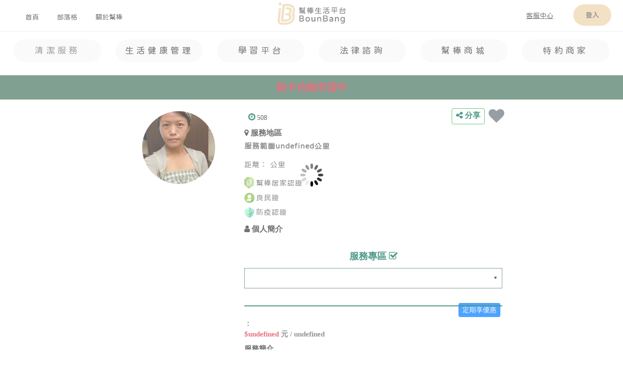

--- FILE ---
content_type: text/html; charset=UTF-8
request_url: https://www.bounbang.com/web/helper_detail?id=95bf0b766264c65f
body_size: 36224
content:
<!DOCTYPE html>
<html lang="zh-tw" prefix=’og: http://ogp.me/ns#>
<head>
    <meta charset="utf-8">
    <meta name="viewport" content="width=device-width, initial-scale=1, shrink-to-fit=no" >
    <meta name="description" content="新竹縣、新豐鄉、茹、客廳廚房浴室房間地板陽台等清潔、牆壁除霉，廁所乾濕分離水垢去除，簡單收納" />
    <meta name="keywords" content="新竹縣、新豐鄉、茹" />
    <meta name="author" content="BounBang幫棒">
    <meta property="og:type" content="website" />  
    <!--<meta property="fb:app_id" content="" />--> 
    <meta property="og:title" content="幫棒居家好幫手-茹-服務資料" />
    <meta property="og:description" content="新竹縣、新豐鄉、茹、客廳廚房浴室房間地板陽台等清潔、牆壁除霉，廁所乾濕分離水垢去除，簡單收納" />
    <meta property="og:url" content="https://www.bounbang.com/web/helper_detail?id=95bf0b766264c65f"/>
    <meta property="og:image" content="https://www.bounbang.com/images/B_mobile1.jpg"/>
    <meta property="og:image:secure_url" content="https://www.bounbang.com/images/B_mobile1.jpg">
    <meta property="og:image:width" content="750"/>
    <meta property="og:image:height" content="730"/>

    <meta name="csrf-token" content="WOTV8680NUgV8dGfUlqiYdIHlfMr5HFfFON2OWgn">
    
        <meta name="facebook-domain-verification" content="qi0aew19rnhuf1fgmc91z1ruldiynr" />
    <!-- Google tag (gtag.js) - 再行銷碼 -->
    <script async src="https://www.googletagmanager.com/gtag/js?id=AW-17706476952"></script>
    <script>
      window.dataLayer = window.dataLayer || [];
      function gtag(){dataLayer.push(arguments);}
      gtag('js', new Date());
      gtag('config', 'AW-17706476952');
    </script>
    <!-- Google Tag Manager -->
	<script>(function(w,d,s,l,i){w[l]=w[l]||[];w[l].push({'gtm.start':
    new Date().getTime(),event:'gtm.js'});var f=d.getElementsByTagName(s)[0],
    j=d.createElement(s),dl=l!='dataLayer'?'&l='+l:'';j.async=true;j.src=
    'https://www.googletagmanager.com/gtm.js?id='+i+dl;f.parentNode.insertBefore(j,f);
    })(window,document,'script','dataLayer','GTM-K4PZ873');</script>
    <!-- End Google Tag Manager -->
	    
    <link id="canonical" rel=canonical href="https://www.bounbang.com/web/helper_detail?id=95bf0b766264c65f">
    <link rel="icon" href="https://www.bounbang.com/favicon.ico">
    <link rel="stylesheet" href="https://www.bounbang.com/css/bootstrap.min.css">
    <link rel="stylesheet" href="https://www.bounbang.com/css/font-awesome.min.css">
    <link rel="stylesheet" href="https://www.bounbang.com/css/swiper.min.css">
    <link rel="stylesheet" href="https://www.bounbang.com/css/style.css?s=1769910073">
    <link rel="preconnect" href="https://fonts.googleapis.com">
    <link href='https://fonts.googleapis.com/css?family=Montserrat' rel='stylesheet'>
    <!-- <link rel="stylesheet" href="https://cdn.jsdelivr.net/npm/bootstrap-icons@1.11.3/font/bootstrap-icons.min.css"> -->
    <!-- <link href="https://cdn.jsdelivr.net/npm/bootstrap@5.1.1/dist/css/bootstrap.min.css" rel="stylesheet" integrity="sha384-F3w7mX95PdgyTmZZMECAngseQB83DfGTowi0iMjiWaeVhAn4FJkqJByhZMI3AhiU" crossorigin="anonymous"> -->
    <!-- <link href="https://cdn.jsdelivr.net/npm/bootstrap@5.3.3/dist/css/bootstrap.min.css" rel="stylesheet" integrity="sha384-QWTKZyjpPEjISv5WaRU9OFeRpok6YctnYmDr5pNlyT2bRjXh0JMhjY6hW+ALEwIH" crossorigin="anonymous"> -->
    <!-- <link rel="stylesheet" href="//code.jquery.com/ui/1.10.4/themes/smoothness/jquery-ui.css"> -->
    <!-- <link rel="stylesheet" href="http://jqueryui.com/resources/demos/style.css"> -->
    <title>幫棒居家好幫手-茹-服務資料</title>
    <!--<link href="/css/app.css" rel="stylesheet">-->
    <script src="https://www.bounbang.com/js/app.js"></script>

    <!-- <script src="//code.jquery.com/jquery-1.9.1.js"></script>
    <script src="//code.jquery.com/ui/1.10.4/jquery-ui.js"></script> -->
    
    <!-- <script src="https://cdn.jsdelivr.net/npm/bootstrap@5.1.1/dist/js/bootstrap.bundle.min.js" integrity="sha384-/bQdsTh/da6pkI1MST/rWKFNjaCP5gBSY4sEBT38Q/9RBh9AH40zEOg7Hlq2THRZ" crossorigin="anonymous"></script> -->
    <!-- <script src="https://cdn.jsdelivr.net/npm/axios@1.6.5/dist/axios.min.js"></script> -->
    <!-- <script src="https://cdn.jsdelivr.net/npm/tw-city-selector@2.1.1/dist/tw-city-selector.min.js"></script> -->
    	        <!-- Global site tag (gtag.js) - Google Analytics -->
        <script async src="https://www.googletagmanager.com/gtag/js?id=UA-145154642-1"></script>
        <script>
          window.dataLayer = window.dataLayer || [];
          function gtag(){dataLayer.push(arguments);}
          gtag('js', new Date());
          gtag('config', 'UA-145154642-1');
		</script>
    
        <!-- start Mixpanel -->
        <script type="text/javascript">(function(c,a){if(!a.__SV){var b=window;try{var d,m,j,k=b.location,f=k.hash;d=function(a,b){return(m=a.match(RegExp(b+"=([^&]*)")))?m[1]:null};f&&d(f,"state")&&(j=JSON.parse(decodeURIComponent(d(f,"state"))),"mpeditor"===j.action&&(b.sessionStorage.setItem("_mpcehash",f),history.replaceState(j.desiredHash||"",c.title,k.pathname+k.search)))}catch(n){}var l,h;window.mixpanel=a;a._i=[];a.init=function(b,d,g){function c(b,i){var a=i.split(".");2==a.length&&(b=b[a[0]],i=a[1]);b[i]=function(){b.push([i].concat(Array.prototype.slice.call(arguments,
        0)))}}var e=a;"undefined"!==typeof g?e=a[g]=[]:g="mixpanel";e.people=e.people||[];e.toString=function(b){var a="mixpanel";"mixpanel"!==g&&(a+="."+g);b||(a+=" (stub)");return a};e.people.toString=function(){return e.toString(1)+".people (stub)"};l="disable time_event track track_pageview track_links track_forms track_with_groups add_group set_group remove_group register register_once alias unregister identify name_tag set_config reset opt_in_tracking opt_out_tracking has_opted_in_tracking has_opted_out_tracking clear_opt_in_out_tracking people.set people.set_once people.unset people.increment people.append people.union people.track_charge people.clear_charges people.delete_user people.remove".split(" ");
        for(h=0;h<l.length;h++)c(e,l[h]);var f="set set_once union unset remove delete".split(" ");e.get_group=function(){function a(c){b[c]=function(){call2_args=arguments;call2=[c].concat(Array.prototype.slice.call(call2_args,0));e.push([d,call2])}}for(var b={},d=["get_group"].concat(Array.prototype.slice.call(arguments,0)),c=0;c<f.length;c++)a(f[c]);return b};a._i.push([b,d,g])};a.__SV=1.2;b=c.createElement("script");b.type="text/javascript";b.async=!0;b.src="undefined"!==typeof MIXPANEL_CUSTOM_LIB_URL?
        MIXPANEL_CUSTOM_LIB_URL:"file:"===c.location.protocol&&"//cdn4.mxpnl.com/libs/mixpanel-2-latest.min.js".match(/^\/\//)?"https://cdn4.mxpnl.com/libs/mixpanel-2-latest.min.js":"//cdn4.mxpnl.com/libs/mixpanel-2-latest.min.js";d=c.getElementsByTagName("script")[0];d.parentNode.insertBefore(b,d)}})(document,window.mixpanel||[]);
        mixpanel.init("5e39ae38184fb7a237768673bfe01675");</script>
        <!-- end Mixpanel -->
        
        <!-- Meta Pixel Code -->
        <script>
        !function(f,b,e,v,n,t,s)
        {if(f.fbq)return;n=f.fbq=function(){n.callMethod?
        n.callMethod.apply(n,arguments):n.queue.push(arguments)};
        if(!f._fbq)f._fbq=n;n.push=n;n.loaded=!0;n.version='2.0';
        n.queue=[];t=b.createElement(e);t.async=!0;
        t.src=v;s=b.getElementsByTagName(e)[0];
        s.parentNode.insertBefore(t,s)}(window, document,'script',
        'https://connect.facebook.net/en_US/fbevents.js');
        fbq('init', '25002683549388286');
        fbq('track', 'PageView');
        </script>
        <noscript><img height="1" width="1" style="display:none"
        src="https://www.facebook.com/tr?id=25002683549388286&ev=PageView&noscript=1"/></noscript>
        <!-- End Meta Pixel Code -->
        </head>

<body>
        <!-- Google Tag Manager (noscript) -->
    <noscript><iframe src="https://www.googletagmanager.com/ns.html?id=GTM-K4PZ873" height="0" width="0" style="display:none;visibility:hidden"></iframe></noscript>
    <!-- End Google Tag Manager (noscript) -->
        <section id="header_section">
    	<div id="top">
	<div class="btbg"></div>
    <div class="userbg" v-if="userbg" @click="close_bg"></div>
    <div class="se-pre-con"></div>
    <div id="topHeader" :class="'w-100 '+((topWidth>900)?'pb-3':'pb-2')" style="z-index:999; background-color:#FFF;">
        <div class="px-2 d-table position-relative" :style="'width:100%;height:'+((topWidth>900)?'64px;':'50px;')">
            <div class="float-left d-block position-relative" :style="'width:'+((topWidth<900)?'50%;':'100%;')+'height:100%;text-align:'+((topWidth<900)?'left;':'center;')" >
                <a href="https://www.bounbang.com">
                    <img src="/images/BounBang-logo-1.png" :style="'padding:5px;width:'+((topWidth<900)?'125px;':'150px;')" />
                                    </a>
            </div>
            <div v-if="topWidth>900" class="float-left position-absolute py-3 px-5" style="width:40%;height:100%;top:7px; left:0px;">
                <a href="https://www.bounbang.com" class="p-1">
                    <span class="jf-font" :style="'color:'+((weburi=='/')?'#7D7D7D;':'#404040;')+'font-size:14px;'">首頁</span>
                </a>
                <a href="https://www.bounbang.com/blog/reviews" class="p-1" style="margin-left: 25px;">
                    <span class="jf-font" :style="'color:'+((weburi.indexOf('/blog/')!=-1)?'#7D7D7D;':'#404040;')+'font-size:14px;'">部落格</span>
                </a>
                <a href="https://www.bounbang.com/about" class="p-1" style="margin-left: 25px;">
                    <span class="jf-font" :style="'color:'+((weburi.indexOf('/about')!=-1)?'#7D7D7D;':'#404040;')+'font-size:14px;'">關於幫棒</span>
                </a>
                <a href="javascript:void(0)" v-if="buys" @click="open_top_cart" class="btn p-1 position-relative"><img width="22" src="https://www.bounbang.com/images/tutor/tutor_cart_01.png" /> <i class="nl-badge" v-if="buys" v-text="buys"></i></a>
            </div>
            <div class="float-right" :style="'text-align:right;width:'+((topWidth>900)?'40%;':'50%;')">
                <div :class="'position-absolute '+((topWidth>900)?'py-3 px-3':'py-2 px-3')" style="text-align:right;top:0;right:0;">
                    <a href="https://lin.ee/5WnqCrS" class="btn p-1" :style="'margin-right:'+((topWidth>900)?'25px;':'5px;')">
                        <span class="jf-font" :style="'color: #404040;font-size:14px;text-decoration: underline;'">客服中心</span>
                    </a>
                                        <a href="javascript:void(0)" :class="'p-2 '+((weburi.indexOf('/login')!=-1)?'active':'')" @click="toLogin()">
                        <span v-if="topWidth>900" class="jf-font" :style="'color:#404040; font-size:14px;background-color:#EDD5AB;border-radius:25px;padding:'+((topWidth>900)?'15px 25px;':'10px 20px;')">登入</span>
                        <img v-else src="/images/profile.png" width="35px">
                    </a>
                    <a v-if="topWidth<=900" class="w-100" @click="toggle_menu">
                        <img src="/images/menu-bar.png" width="35px">
                    </a>
                                        <!--------userZone---------------->
                    <div id="user-box" :class="'user-box '+((userbox)?'box-open':'box-close')">
                        <div class="w-100">
                            <a href="javascript:void(0)" class="closebtn" @click="toggle_user">&times;</a>
                            <div class="user-info">
                                <div class="user-face" style="max-width:120px;"><img :src="owner.avatar"></div>
                                <div class="user-score">
                                    <span class="user-name" v-text="((owner)?((owner.nickname)?owner.nickname:owner.lastname+owner.firstname):'')"></span>
                                    <span class="start d-inline" v-if="parseInt(owner.usrType)==1">
                                        <i :class="'fa '+((parseInt(owner.star.first)>=avg)?'fa-star':((parseInt(owner.star.tail)>=5 && (parseInt(owner.star.first)+1)==avg)?'fa-star-half-o':'fa-star-o'))" aria-hidden="true" v-for="avg in 5"></i>
                                    </span>
                                    <span class="avg" v-text="owner.star.avg" v-if="parseInt(owner.usrType)==1"></span>
                                    <div class="income" v-if="parseInt(owner.usrType)==1">年度收入 <span class="text-danger jf-font" v-text="'$'+owner.annual_revenue"></span></div>
                                                                    </div>
                            </div>
                            <div class="user-item">
                                <a href="javascript:void(0)" @click="angle=!angle">基本設定<i :class="'fa '+((angle)?'fa-angle-up':'fa-angle-down')" style="margin-left: 10px;" aria-hidden="true"></i></a>
                                <div v-if="angle">
                                    <a class="sub-item" href="https://www.bounbang.com/web/profile">個人資訊 <i class="i-badge" v-if="!parseInt(owner.status)">!</i></a>
                                                                        <a class="sub-item" href="https://www.bounbang.com/web/set_notify">通知設定</a>
                                </div>
                            </div>
                            <!--------角色:一般會員---------------------------->
                                                        <a href="https://www.bounbang.com/web/reservation" :class="'user-item position-relative '+((weburi.indexOf('reservation')!=-1 || weburi.indexOf('management')!=-1)?'active':'')" @click="loadingBtn">願望清單 (未付款)<i class="nl-badge" v-if="owner && owner.ask_talks" v-text="owner.ask_talks" style="right:-20px;"></i></a>
                            <a href="https://www.bounbang.com/web/order" :class="'user-item position-relative '+((weburi.indexOf('order')!=-1)?'active':'')" @click="loadingBtn">我的訂單 (已付款)<i class="nl-badge" v-if="owner && owner.process_talks" v-text="owner.process_talks" style="right:-20px"></i></a>
                            <div class="user-item">
                                <a href="javascript:void(0)" @click="angle1=!angle1" :class="((weburi.indexOf('feedback')!=-1 || weburi.indexOf('pay')!=-1)?'active':'')">
                                    我的帳務<i :class="'fa '+((angle)?'fa-angle-up':'fa-angle-down')" style="margin-left: 10px;" aria-hidden="true"></i>
                                </a>
                                <div v-if="angle1">
                                    <a class="sub-item" href="https://www.bounbang.com/web/pay" @click="loadingBtn">支出</a>
                                    <a href="https://www.bounbang.com/web/best-choice" :class="'sub-item '+((weburi.indexOf('best-choice')!=-1)?'active':'')" @click="loadingBtn">我的首選</a>
                                </div>
                            </div>
                            <a href="https://www.bounbang.com/web/calendar" :class="'user-item '+((weburi.indexOf('calendar')!=-1)?'active':'')" @click="loadingBtn">我的行事曆</a>
                            
                            <div class="sub-menu">
                                                                <a href="https://lin.ee/5WnqCrS"><img src="/images/customer_service-gray.png" width="20px"><span class="jf-font" style="margin-left: 10px;color:#7D7D7D;text-decoration:underline;">聯絡幫棒</span></a>
                                <a href="https://www.bounbang.com/logout"><img src="/images/log_out.png" width="20px"><span class="jf-font" style="color:#CF6E6E;margin-left: 10px;">登出</span></a>
                            </div>
                        </div>
                    </div>
                    <!--------menuZone---------------->
                    <div id="menu-box" :class="'user-box '+((menubox)?'box-open':'box-close')">
                        <a href="javascript:void(0)" class="closebtn" @click="toggle_menu">&times;</a>
                        <div class="user-item">
                            <a href="/">首頁</a>
                        </div>
                        <div class="user-item">
                            <a href="javascript:void(0)" @click="angle3=!angle3" :class="((weburi.indexOf('clean')!=-1 || kind=='B' || kind=='F')?'active':'')">
                                清潔服務<i :class="'fa '+((angle3)?'fa-angle-up':'fa-angle-down')" style="margin-left: 10px;" aria-hidden="true"></i>
                            </a>
                            <div v-if="angle3">
                                <a class="sub-item" href="https://www.bounbang.com/clean" @click="loadingBtn">居家鐘點清潔</a>
                                <a class="sub-item" href="https://www.bounbang.com/clean-routine" @click="loadingBtn">定期居家清潔</a>
                                <a class="sub-item" href="https://www.bounbang.com/clean-studio" @click="loadingBtn">小套房清潔</a>
                                <a class="sub-item" href="https://www.bounbang.com/clean-office" @click="loadingBtn">辦公室清潔</a>
                                <a class="sub-item" href="https://www.bounbang.com/clean-office-routine" @click="loadingBtn">辦公室定期清潔</a>
                                <a class="sub-item" href="https://www.bounbang.com/clean-storage" @click="loadingBtn">居家收納</a>
                                <a class="sub-item" href="https://www.bounbang.com/clean-appliance" @click="loadingBtn">家電清潔</a>
                                <a class="sub-item" href="https://www.bounbang.com/clean-consult" @click="loadingBtn">商務清潔諮詢</a>
                            </div>
                        </div>
					
                        <div class="user-item">
                            <a @click="angle5=!angle5" >
                                生活健康管理<i :class="'fa '+((angle5)?'fa-angle-up':'fa-angle-down')" style="margin-left: 10px;" aria-hidden="true"></i>
                            </a>
                            <div v-if="angle5">
                                <a class="sub-item" href="https://www.bounbang.com/fitness" @click="loadingBtn">動態健康管理</a>
                                <a class="sub-item" href="https://www.bounbang.com/massage" @click="loadingBtn">專業到府按摩</a>
                            </div>
                        </div>
                        <div class="user-item">
                            <a href="/tutor" :class="((weburi.indexOf('tutor')!=-1 || kind=='I')?'active':'')">學習平台</a>
                        </div>
                        <div class="user-item">
                            <a href="javascript:void(0)" @click="angle4=!angle4" :class="((weburi.indexOf('lawyer')!=-1 || kind=='D')?'active':'')">
                                法律諮詢<i :class="'fa '+((angle4)?'fa-angle-up':'fa-angle-down')" style="margin-left: 10px;" aria-hidden="true"></i>
                            </a>
                            <div v-if="angle4">
                                <a class="sub-item" href="https://www.bounbang.com/lawyer" @click="loadingBtn">幫棒律師首頁</a>
                                <a class="sub-item" href="https://www.bounbang.com/lawyer/phone" @click="loadingBtn">法律語音通話</a>
                                <a class="sub-item" href="https://www.bounbang.com/lawyer/text" @click="loadingBtn">線上法律文字問答</a>
                            </div>
                        </div>
                        <div class="user-item">
                            <a href="/others" :class="((weburi.indexOf('others')!=-1)?'active':'')">特約商家</a>
                        </div>
                        <div class="sub-menu">
                            <a href="https://www.bounbangshop.com/"><img src="/images/shop.png" width="15px"><span class="jf-font" style="margin-left: 10px;color:#404040;">幫棒商城</span></a>
                            <a href="/blog/reviews" :class="((weburi.indexOf('/blog/')!=-1)?'active':'')"><img src="/images/bookmark.png" width="15px"><span class="jf-font" style="margin-left: 10px;color:#404040;">部落格</span></a>
                                                        <a href="/login"><img src="/images/user-login.png" width="15px"><span class="jf-font" style="margin-left: 10px;color:#404040;">登入</span></a>
                                                        <a href="https://lin.ee/5WnqCrS"><img src="/images/customer_service.png" width="15px"><span class="jf-font" style="color:#CF6E6E;text-decoration:underline;margin-left: 10px;">聯絡幫棒</span></a>
                        </div>
                    </div>
                </div>
            </div>
        </div>

        <!-- Menu Container -->
		<div class="position-relative" style="width:100%;">
			<!-- 手機版左滑箭頭提示 - 固定在容器左邊 -->
			<div v-if="topWidth <= 900 && showLeftArrow" class="scroll-hint-left position-absolute" style="left: 0; top: 50%; transform: translateY(-50%); z-index: 1000; background: linear-gradient(90deg, rgba(255,255,255,0.95), transparent); padding-right: 30px; height: 100%; display: flex; align-items: center; pointer-events: none;">
				<i class="fa fa-chevron-left" style="font-size: 16px; animation: pulse-hint 2s infinite; color: #666; margin-left: 10px;"></i>
			</div>
			<!-- 手機版右滑箭頭提示 - 固定在容器右邊 -->
			<div v-if="topWidth <= 900 && showRightArrow" class="scroll-hint-right position-absolute" style="right: 0; top: 50%; transform: translateY(-50%); z-index: 1000; background: linear-gradient(270deg, rgba(255,255,255,0.95), transparent); padding-left: 30px; height: 100%; display: flex; align-items: center; pointer-events: none;">
				<i class="fa fa-chevron-right" style="font-size: 16px; animation: pulse-hint 2s infinite; color: #666; margin-right: 10px;"></i>
			</div>

		    <!-- Menu -->
            <div class="pt-3 pb-2 menu-bar position-relative" style="width:100%;text-align:center;overflow-x: auto;white-space: nowrap;border-top:0.5px solid rgba(125,125,125,0.2);scrollbar-width: none;-ms-overflow-style: none;" @scroll="menuBar_scroll">
                <style>
                    .menu-bar::-webkit-scrollbar { display: none; }
                    @keyframes  pulse-hint {
                            0%, 100% { opacity: 0.4; transform: translateX(0); }
                            50% { opacity: 1; transform: translateX(3px); }
                        }
                </style>
                <div class="position-relative services" :style="'display: inline-block;width:'+((topWidth>900)?'14%;':'110px;')+'height:50px;'">
                    <a href="https://www.bounbang.com/clean">
                        <div class="jf-font" ref="clean" :style="'transition: background-color 0.3s; width:100%;text-align:center;padding:10px 0px;font-size:'+((topWidth<900)?'12px;':'18px;')+'letter-spacing:'+((topWidth>900)?'0.3em;':'0.1em;')+'background-color:#F8F8F8;border-radius: 50px;color:'+((weburi.indexOf('clean')!=-1 || kind=='B' || kind=='F')?'#7D7D7D;':'#404040;')" onmouseover="this.style.backgroundColor='#E5E5CB'" onmouseout="this.style.backgroundColor='#F8F8F8'">
                            清潔服務
                        </div>
                    </a>
                </div>
                <div class="position-relative services" :style="'display: inline-block;margin-left:2%;width:'+((topWidth>900)?'14%;':'110px;')+'height:50px;z-index:999'" @mouseover="topWidth>900?showFitnessSubmenu():null" @mouseleave="topWidth>900 ? hideFitnessSubmenuWithDelay():null">
                    <a v-if="topWidth>900" href="https://www.bounbang.com/fitness">
                        <div class="jf-font" ref="fitness" :style="'transition: background-color 0.3s; width:100%;text-align:center;padding:10px 0px;font-size:'+((topWidth<900)?'12px;':'18px;')+'letter-spacing:'+((topWidth>900)?'0.3em;':'0.1em;')+'background-color:#F8F8F8;border-radius: 50px;color:'+((weburi.indexOf('fitness')!=-1 || weburi.indexOf('massage')!=-1 || kind=='C' || kind=='E')?'#404040;':'#404040;')" onmouseover="this.style.backgroundColor='#DFD6DC'" onmouseout="this.style.backgroundColor='#F8F8F8'" >
                        生活健康管理
                        </div>
                    </a>
                    <div v-else>
                        <a href="javascript:void(0)" @click="toggleMobileFitnessSubmenu">
                            <div  class="jf-font" ref="fitness" :style="'transition: background-color 0.3s; width:100%;text-align:center;padding:10px 0px;font-size:'+((topWidth<900)?'12px;':'18px;')+'letter-spacing:'+((topWidth>900)?'0.3em;':'0.1em;')+'background-color:#F8F8F8;border-radius: 50px;color:'+((weburi.indexOf('fitness')!=-1 || weburi.indexOf('massage')!=-1 || kind=='C' || kind=='E')?'#404040;':'#404040;')" >
                            生活健康管理
                            </div>
                        </a>
                    </div>

                </div>
                <div class="position-relative services" :style="'display: inline-block;margin-left:2%;width:'+((topWidth>900)?'14%;':'110px;')+'height:50px;'">
                    <a href="https://www.bounbang.com/tutor">
                        <div class="jf-font" ref="tutor" :style="'transition: background-color 0.3s; width:100%;text-align:center;padding:10px 0px;font-size:'+((topWidth<900)?'12px;':'18px;')+'letter-spacing:'+((topWidth>900)?'0.3em;':'0.1em;')+'background-color:#F8F8F8;border-radius: 50px;color:'+((weburi.indexOf('tutor')!=-1 || kind=='I')?'#7D7D7D;':'#404040;')" onmouseover="this.style.backgroundColor='#BED0DE'" onmouseout="this.style.backgroundColor='#F8F8F8'">
                            學習平台
                        </div>
                    </a>
                </div>
                <div class="position-relative services" :style="'display: inline-block;margin-left:2%;width:'+((topWidth>900)?'14%;':'110px;')+'height:50px;'">
                    <a href="https://www.bounbang.com/lawyer">
                        <div class="jf-font" ref="lawyer" :style="'transition: background-color 0.3s; width:100%;text-align:center;padding:10px 0px;font-size:'+((topWidth<900)?'12px;':'18px;')+'letter-spacing:'+((topWidth>900)?'0.3em;':'0.1em;')+'background-color:#F8F8F8;border-radius: 50px;color:'+((weburi.indexOf('lawyer')!=-1 || kind=='D')?'#7D7D7D;':'#404040;')" onmouseover="this.style.backgroundColor='#D2C9B9'" onmouseout="this.style.backgroundColor='#F8F8F8'">
                            法律諮詢
                        </div>
                    </a>
                </div>
                <div class="position-relative services" :style="'display: inline-block;margin-left:2%;width:'+((topWidth>900)?'14%;':'110px;')+'height:50px;'">
                    <a href="https://www.bounbangshop.com/" target="_blank">
                        <div class="jf-font" ref="shop" :style="'width:100%;text-align:center;padding:10px 0px;font-size:'+((topWidth<900)?'12px;':'18px;')+'letter-spacing:'+((topWidth>900)?'0.3em;':'0.1em;')+'background-color:#F8F8F8;border-radius: 50px;color:'+((weburi.indexOf('others')!=-1)?'#7D7D7D;':'#404040;')"  onmouseover="this.style.backgroundColor='#EDD5AB'" onmouseout="this.style.backgroundColor='#F8F8F8'">
                            幫棒商城
                        </div>
                    </a>
                </div>
                <div class="position-relative services" :style="'display: inline-block;margin-left:2%;width:'+((topWidth>900)?'14%;':'110px;')+'height:50px;'">
                    <a href="https://www.bounbang.com">
                        <div class="jf-font" ref="others" :style="'transition: background-color 0.3s; width:100%;text-align:center;padding:10px 0px;font-size:'+((topWidth<900)?'12px;':'18px;')+'letter-spacing:'+((topWidth>900)?'0.3em;':'0.1em;')+'background-color:#F8F8F8;border-radius: 50px;color:'+((weburi.indexOf('others')!=-1)?'#7D7D7D;':'#404040;')"  onmouseover="this.style.backgroundColor='#EDD5AB'" onmouseout="this.style.backgroundColor='#F8F8F8'">
                            特約商家
                        </div>
                    </a>
                </div>
            </div>
        </div>
        <style>
            /* 子選單樣式 */
            .fitness-desktop-submenu {
                position: fixed;
                width: 180px;
                background-color: #FFF;
                border: 1px solid #E0E0E0;
                border-radius: 12px;
                box-shadow: 0 8px 25px rgba(0,0,0,0.15);
                z-index: 9999;
            }
            
            .fitness-mobile-submenu {
                position: fixed;
                width: 160px;
                background-color: #FFF;
                border: 1px solid #E0E0E0;
                border-radius: 12px;
                box-shadow: 0 6px 20px rgba(0,0,0,0.15);
                z-index: 99999;
            }
            
            
            .fitness-desktop-submenu a, .fitness-mobile-submenu a {
                color: #404040 !important;
                border-radius: 8px !important;
                transition: all 0.3s ease !important;
                margin: 2px 0 !important;
            }
            
            .fitness-desktop-submenu a:hover, .fitness-mobile-submenu a:hover {
                background-color: #F5F5F5 !important;
                transform: translateX(2px) !important;
            }
            
            .fitness-desktop-submenu .p-2, .fitness-mobile-submenu .p-2 {
                padding: 12px !important;
            }
        </style>
    </div>
		
    <!------------購物車---------------------------->
    <div class="modal fade" id="cartTopModal" tabindex="-1" role="dialog" aria-hidden="true" data-backdrop="static" data-keyboard="false">
      <div class="modal-dialog modal-dialog-centered" role="document">
          <div class="modal-content">
            <div class="modal-header">
                <h5 class="modal-title"><i class="fa fa-cart-arrow-down" aria-hidden="true" style="font-size:1.2em;"></i> 購物車<span class="h6">(每日僅支援一個連續時段)</span></h5>
                <button type="button" class="close" data-dismiss="modal" aria-label="Close">
                  <span aria-hidden="true">&times;</span>
                </button>
            </div>
            <div class="modal-body p-0">
                <table class="table table-bordered text-center" :style="'font-size:'+((topWidth<400)?'0.8em':((topWidth<900)?'0.9em':'1em'))">
                	<tbody  v-for="(cart,key) in carts">
                    	<tr class="text-left">
                        	<th colspan="3" v-text="cart.name+' 老師'"></th>
                        </tr>
                        <tr v-for="(crt,cun) in cart.data">
                        	<td class="px-0 text-center" :style="'width:'+((topWidth<900)?'100px':'140px')+';position:relative;'">
                            	<a href="javascript:void(0)" @click="del_cart(cart.hid,cun)" style="position:absolute;left:5%"><i class="fa fa-times-circle text-danger" aria-hidden="true" style="font-size:1.2em;"></i></a>
                            	<span class="ml-2" v-text="crt.service"></span>
                            </td>
                            <td class="px-2 text-left" v-text="crt.date+' '+crt.time+' X '+((crt.price_fit_step)?crt.price_fit_step+'堂':crt.hour+'hr')"></td>
                            <td class="px-0" style="width:50px;" v-text="parseInt(crt.budget)*((parseInt(crt.hour)<1)?1:parseInt(crt.hour))"></td>
                        </tr>
                        <tr v-if="cart.discount" class="text-danger">
                        	<td colspan="2" class="text-left" v-text="'優惠 : '+cart.discount_note"></td>
                            <td class="px-0" style="width:50px;" v-text="'-'+cart.discount"></td>
                        </tr>
                    </tbody>
                    <tr>
                        <th class="text-sucess text-left">總計:</th>
                        <th class="text-right text-danger" colspan="2" v-text="cart_total+' 元'"></th>
                    </tr>
                </table>
                <form id="cartTopFrm" action="https://www.bounbang.com/web/cart_pay_pt" method="post" enctype="multipart/form-data">
            	<input type="hidden" name="_token" value="WOTV8680NUgV8dGfUlqiYdIHlfMr5HFfFON2OWgn">                	<input type="hidden" id="topCarts" name="carts" value="" />
                    <input type="hidden" name="total" v-model="cart_total" />
                    <input type="hidden" name="kind" v-model="cart_kind" />
                    <input type="hidden" name="category" v-model="cart_category" />
                </form>
                <div class="w-100 py-3 px-2 text-right">
                	<a :href="((cart_kind=='I')?'https://www.bounbang.com/tutor':'https://www.bounbang.com/fitness')" class="btn text-white d-inline-block" style="background-color:#6896DB">繼續購買</a>
                    <a href="javascript:void(0)" :class="'btn common d-inline-block '+((carts))" @click="goto_cartpay">前往付款</a>
                </div>
            </div>
        </div>
      </div>
    </div>
    
</div>

<!-- 生活健康管理子選單 - 完全獨立的漂浮模塊，脫離 Vue 容器 -->
<!-- 桌面版子選單 -->
<div id="fitness-desktop-submenu" 
     style="display: none; position: fixed; margin-left:-15px;margin-top:5px;width:200px;background-color:#FFF;border:1px solid #E5E5E5;border-radius:8px;box-shadow:0 4px 8px rgba(0,0,0,0.1); z-index: 9999;"
     onmouseover="topv.keepFitnessSubmenu()" 
     onmouseleave="topv.hideFitnessSubmenuWithDelay()">
    <div class="p-2 text-center">
        <a href="/fitness" class="d-block py-2 px-3 text-decoration-none" style="color:#404040;border-radius:5px;transition:all 0.3s ease;margin:2px 0;" onmouseover="this.style.backgroundColor='#F8F8F8'" onmouseout="this.style.backgroundColor='transparent'">
            <span class="jf-font" style="font-size:18px;">動態健康管理</span>
        </a>
        <a href="/massage" class="d-block py-2 px-3 text-decoration-none" style="color:#404040;border-radius:8px;transition:all 0.3s ease;margin:2px 0;" onmouseover="this.style.backgroundColor='#F8F8F8'" onmouseout="this.style.backgroundColor='transparent'">
            <span class="jf-font" style="font-size:18px;">專業到府按摩</span>
        </a>
    </div>
</div>

<!-- 手機版子選單 -->
<div id="fitness-mobile-submenu" style="display: none; position: fixed; margin-left:15px;width:125px; background-color: #FFF; border: 1px solid #E0E0E0; border-radius: 8px; box-shadow:0 4px 8px rgba(0,0,0,0.1); z-index: 99999;">
    <div class="p-1 text-center">
        <a href="/fitness" class="d-block py-2 px-2 text-decoration-none" style="color:#404040;border-radius:5px;transition:all 0.3s ease" onmouseover="this.style.backgroundColor='#F5F5F5'" onmouseout="this.style.backgroundColor='transparent'" onclick="hideSubmenu()">
            <span class="jf-font" style="font-size:14px;">動態健康管理</span>
        </a>
        <a href="/massage" class="d-block py-2 px-2 text-decoration-none" style="color:#404040;border-radius:5px;transition:all 0.3s ease;" onmouseover="this.style.backgroundColor='#F5F5F5'" onmouseout="this.style.backgroundColor='transparent'" onclick="hideSubmenu()">
            <span class="jf-font" style="font-size:14px;">專業到府按摩</span>
        </a>
    </div>
</div>

<script>
var topv = new Vue({
	el: "#top",
	data: {
		weburi: '/web/helper_detail?id=95bf0b766264c65f',
		owner: {star:{first:0,tail:0}},
		topWidth: $(window).width(),
		topHeight: $(window).height(),
		teams: [{fitness:'視訊健身'},{yoga:'視訊瑜珈'}],
		kind: 'B',
		cart_kind: '',
		cart_category: '',
	  	userbox: 0,
		userbg: 0,
		menubox: 0,
		menubg: 0,
		angle: 0,
		angle1: 0,
		angle2: 0,
		angle3: 0,
		angle5: 0,
		angle4: 0,
		carts: null,
		teachers: '',
		cart_total: 0,
		boxLiving: 0,
		boxOffice: 0,
		office_arrow: 0,
		boxFitness: 0,
		boxLawyer: 0,
		boxYoga: 0,
		boxService: 0,
		boxBlog: 0,
		buys: 0,
		boxAppliance: 0,
		fitness_courses: '',
		lawyer_courses: '',
		yoga_courses: '',
		appliance_courses: '',
		living_arrow: 0,
		fitness_arrow: 0,
		lawyer_arrow: 0,
		yoga_arrow: 0,
		appliance_arrow: 0,
		boxMore: 0,
		boxBlog_mb: 0,
		profile_activated: 0,
		check: 0,
		angleFitness: 0,
		boxFitnessSubmenu: 0,
		fitnessSubmenuTimer: null,
		boxMobileFitnessSubmenu: 0,
		submenuPosition: { top: 0, left: 0 },
        showLeftArrow: false,
		showRightArrow: true,
		scrollTimer: null,
	},
	mounted: function () {
		var self = this;
		axios.get('https://www.bounbang.com/api/get_owner').then(function (response){
			if(response.data.owner)
			{
				if(parseInt(response.data.owner.status)<0)
					window.location.href = 'https://www.bounbang.com/error';
					
				self.owner = response.data.owner;
			}else if(parseInt(response.data.logout))
				window.location.href = 'https://www.bounbang.com/error';
			self.fitness_courses = response.data.fitness_courses;
			self.lawyer_courses = response.data.lawyer_courses;
			self.yoga_courses = response.data.yoga_courses;
			self.appliance_courses = response.data.appliance_courses;
			self.buys = response.data.buys;
			self.carts = response.data.carts;
			self.cart_total = response.data.cart_total;
		})

        // 初始化滾動箭頭狀態 - 延遲確保DOM完全渲染
		setTimeout(() => {
			self.updateScrollArrows();
		}, 10);

		$("#user-box").hide();
		$("#menu-box").hide();
	},
	methods: {
		handleWindowResize(event) {
            var self = this;
			self.topWidth = event.target.innerWidth
			// 當窗口大小變化時，關閉手機版子選單
			if (self.topWidth > 900) {
				self.boxMobileFitnessSubmenu = false;
			} else {
				self.boxFitnessSubmenu = 0;
                // 手機版時檢查是否需要顯示滾動提示 - 延遲確保DOM完全渲染
				setTimeout(() => {
					self.updateScrollArrows();
				}, 10);
			}
			// 重新計算子選單位置
			if (self.boxFitnessSubmenu || self.boxMobileFitnessSubmenu) {
				self.calculateSubmenuPosition();
			}
		},
		scrollEvent: function(e){
			 var scrolltop = $("body,html").scrollTop();
			 if(scrolltop>100)
				  $("#topHeader").addClass('fixed');
			 else
				  $("#topHeader").removeClass('fixed');
		},
	   	toLogin: function(){
	   		var self = this;
			var weburl = decodeURIComponent(self.weburi);
			var urls = '';
			var urlArr = weburl.split("?");
			var backurl = urlArr[0];
			if(urlArr.length>1)
			{
				var urlArr1 = urlArr[1].split("&");
				for(var i=0;i<urlArr1.length;i++)
				{
					var arr = urlArr1[i].split("=");
					urls += ((i==0)?'?':'&')+arr[0]+'='+arr[1];
				}
			}
			
			var keys = encodeURIComponent(backurl+urls);
			window.location.href = 'https://www.bounbang.com/login?back='+keys;
		},
	   	set_recommend: function(){
			var self = this;
			if(parseInt(self.owner.status)==1)
				window.location = 'https://www.bounbang.com/web/recommend';
			else
			{
				$("#alert_title").text('喔喔 錯誤了喔');
				$("#alert_body").text('尚未執行驗證嗎?請先前往 "基本設定->個人資訊" 完成驗證程序。');
				$('#errorAlertModal').modal('show');
			}
		},
		chang_head: function(){
			var self = this;
			if(parseInt(self.owner.status)<1)
			{
				$("#alert_title").text('喔喔 錯誤了喔');
				$("#alert_body").text('您尚未完成註冊程序喔，請前往信箱收取信件，並走完註冊驗證!');
				$('#errorAlertModal').modal('show');
			}else if(parseInt(self.owner.email_validated)!=1 && parseInt(self.owner.usrType)==0)
			{
				$('#confirm_modal').modal('show');
		  	$('#confirm_body').text('切換身分為好幫手，須先完成郵件驗證喔，現在要前往完成註冊驗證?')
				$("#confirm_btn").attr('onclick','send_veri()');
		  	}else
			{
				axios.get('/api/change').then(function (response){
					if(response.data=='error')
						window.location.href = 'https://www.bounbang.com?message='+JSON.stringify({title:'喔喔 錯誤了',body:'您尚未完成註冊程序喔，請前往信箱收取信件，並走完註冊驗證!'});
					
					location.href = 'https://www.bounbang.com';
				})
			}
		},
		toggle_user: function(){
			var self = this;
			self.userbox = !self.userbox;
			self.menubox = 0;
			self.boxMobileFitnessSubmenu = 0;
			self.userbg = ((self.userbox)?1:0);
			$('.btbg,.main-menu').hide();
			$('.button_container').removeClass('active');
			self.profile_activated = !self.profile_activated;

			if(!self.userbox){
				setTimeout('$("#user-box").hide()',500);
			}
			else{
				$('#user-box').show();
			}
		},
		toggle_menu: function(){
			var self = this;
			self.menubox = !self.menubox;
			self.profile_activated = 0;
			self.userbox = 0;
			self.boxMobileFitnessSubmenu = 0;
			self.userbg = ((self.menubox)?1:0);
			$('.button_container').toggleClass('active');

			if(!self.menubox){
				setTimeout('$("#menu-box").hide()',500);
			}
			else{
				$('#menu-box').show();
			}
		},
		openSub: function(x){
			var self = this;
			$('#box'+x).toggle();
			$(this).find('i').toggleClass('fa fa-angle-down fa fa-angle-up')
			$('.user-box').hide();
		},
		packageBtn: function(){
			var self = this;
			$("#alert_title").text('團體包班課程');
			$("#alert_body").html('如需團體包班專案，請聯繫<a target="_blank" href="https://line.me/R/ti/p/%40207ktohj">幫棒網線上客服</a>，做客製化課程專案。');
			$('#errorAlertModal').modal('show');
		},
		close_bg: function(){
			var self = this;
			self.userbox = 0;
			self.profile_activated = 0;
			self.menubox = 0;
			self.userbg = 0;
			self.boxMobileFitnessSubmenu = 0;
			$('.button_container').removeClass('active');
		},
		open_top_cart: function(){
			var self = this;
			axios.get('/api/get_cart_cookie').then(function (response){
				self.carts = response.data.carts;
				self.cart_kind = response.data.cart_kind;
				self.cart_category = response.data.cart_category;
				self.buys = response.data.buys;
				self.cart_total = response.data.cart_total;
			})
			$('#cartTopModal').modal('show');
		},
		del_cart: function(id,cun){
			var self = this;
			axios.get('/api/put_to_cart_cookie?del=1&id='+id+'&cun='+cun).then(function (response){
				self.buys = response.data.buys;
				self.carts = response.data.carts;
				self.cart_total = response.data.cart_total;
				if(!response.data.buys)
					$('#cartTopModal').modal('hide');
			});
		},
		goto_cartpay: function(){
			var self = this;
			$("#topCarts").val(JSON.stringify(self.carts));
			$('#confirm_modal').modal('show');
			$('#confirm_body').text('確定要送出此購物車購買資料?')
			$("#confirm_btn").attr('onclick','send_topCart()');
		},
		menuBar_scroll: function(event){
            var self = this;
			// 滾動時隱藏所有箭頭
			if (self.topWidth <= 900) {
				// 立即隱藏所有箭頭
				self.showLeftArrow = false;
				self.showRightArrow = false;

				// 清除之前的定時器
				if (self.scrollTimer) {
					clearTimeout(self.scrollTimer);
				}

				// 設置新定時器，滾動停止150ms後重新判斷並顯示箭頭
				self.scrollTimer = setTimeout(function(){
					// 重新獲取menu-bar元素，確保獲取最新狀態
					var menuBar = document.querySelector('.menu-bar');
					if (menuBar) {
						var scrollLeft = menuBar.scrollLeft;
						var scrollWidth = menuBar.scrollWidth;
						var clientWidth = menuBar.clientWidth;

						// 只有當內容寬度大於容器寬度時才處理箭頭顯示
						if (scrollWidth > clientWidth) {
							// 判斷是否在最左邊（容許5px誤差）
							var atLeft = scrollLeft <= 5;
							// 判斷是否在最右邊（容許30px誤差）
							var atRight = (scrollLeft + clientWidth) >= (scrollWidth - 30);

							// 根據位置顯示對應的箭頭
							self.showLeftArrow = !atLeft;  // 不在最左邊時顯示左箭頭
							self.showRightArrow = !atRight;  // 不在最右邊時顯示右箭頭
						} else {
							// 不需要滾動時隱藏所有箭頭
							self.showLeftArrow = false;
							self.showRightArrow = false;
						}
					}
				}, 10);
			}		
        },
		// 計算子選單位置並顯示
		showFitnessSubmenu: function(){
			var self = this;
			// 清除任何現有的隱藏定時器
			if (this.fitnessSubmenuTimer) {
				clearTimeout(this.fitnessSubmenuTimer);
				this.fitnessSubmenuTimer = null;
			}
			
			var fitnessBtn = self.$refs.fitness;
			if (fitnessBtn) {
				var rect = fitnessBtn.getBoundingClientRect();
				var submenu = document.getElementById('fitness-desktop-submenu');
				if (submenu) {
					submenu.style.top = (rect.bottom + 10) + 'px';
					submenu.style.left = (rect.left + (rect.width / 2) - 90) + 'px';
					submenu.style.display = 'block';
				}
			}
			this.boxFitnessSubmenu = 1;
		},
		// 新增：隱藏生活運動子菜單
		hideFitnessSubmenu: function(){
			var submenu = document.getElementById('fitness-desktop-submenu');
			if (submenu) {
				submenu.style.display = 'none';
			}
			this.boxFitnessSubmenu = 0;
		},
		// 新增：延遲隱藏生活運動子菜單
		hideFitnessSubmenuWithDelay: function(){
			var self = this;
			// 設置延遲隱藏定時器
			this.fitnessSubmenuTimer = setTimeout(function(){
				self.hideFitnessSubmenu();
			}, 50); // 50毫秒延遲
		},
		// 新增：保持生活運動子菜單顯示
		keepFitnessSubmenu: function(){
			// 清除隱藏定時器
			if (this.fitnessSubmenuTimer) {
				clearTimeout(this.fitnessSubmenuTimer);
				this.fitnessSubmenuTimer = null;
			}
		},
		toggleMobileFitnessSubmenu: function(){
			var self = this;
			var submenu = document.getElementById('fitness-mobile-submenu');
			
			if (!this.boxMobileFitnessSubmenu) {
				// 顯示子選單
				var fitnessBtn = self.$refs.fitness;
				if (fitnessBtn && submenu) {
					var rect = fitnessBtn.getBoundingClientRect();
					submenu.style.top = (rect.bottom + 10) + 'px';
					submenu.style.left = (rect.left + (rect.width / 2) - 80) + 'px';
					submenu.style.display = 'block';
				}
			} else {
				// 隱藏子選單
				if (submenu) {
					submenu.style.display = 'none';
				}
			}
			this.boxMobileFitnessSubmenu = !this.boxMobileFitnessSubmenu;
		},
        // 更新滾動箭頭顯示狀態
		updateScrollArrows: function(){
            var self = this;
			if (self.topWidth <= 900) {
				var menuBar = document.querySelector('.menu-bar');
				if (menuBar) {
					var scrollLeft = menuBar.scrollLeft;
					var scrollWidth = menuBar.scrollWidth;
					var clientWidth = menuBar.clientWidth;

					// console.log('updateScrollArrows - scrollLeft:', scrollLeft, 'scrollWidth:', scrollWidth, 'clientWidth:', clientWidth);

					// 判斷是否需要滾動（內容寬度大於容器寬度）
					if (scrollWidth > clientWidth) {
						// 判斷是否在最左邊（容許5px誤差）
						var atLeft = scrollLeft <= 5;
						// 判斷是否在最右邊（容許30px誤差）
						var atRight = (scrollLeft + clientWidth) >= (scrollWidth - 30);

						// 根據位置顯示對應的箭頭
						self.showLeftArrow = !atLeft;  // 不在最左邊時顯示左箭頭
						self.showRightArrow = !atRight;  // 不在最右邊時顯示右箭頭

						// console.log('箭頭狀態 - 左:', self.showLeftArrow, '右:', self.showRightArrow, 'atLeft:', atLeft, 'atRight:', atRight);
					} else {
						// 不需要滾動時，隱藏所有箭頭
						self.showLeftArrow = false;
						self.showRightArrow = false;
						// console.log('不需要滾動，隱藏所有箭頭');
					}
				}
			} else {
				// 桌面版不顯示箭頭
				self.showLeftArrow = false;
				self.showRightArrow = false;
			}
		}
	},
	created () {
		window.addEventListener('resize', this.handleWindowResize);
		window.addEventListener('scroll', this.scrollEvent);
	},
	beforeDestroy: function () {
		window.removeEventListener('resize', this.handleWindowResize)
		window.removeEventListener('scroll', this.scrollEvent);

        // 清除定時器
		if (this.scrollTimer) {
			clearTimeout(this.scrollTimer);
		}
		if (this.fitnessSubmenuTimer) {
			clearTimeout(this.fitnessSubmenuTimer);
		}
	}

})
function send_veri(){
	window.location.href="/web/profile?veri=1";
}

function loadingBtn(){
	$(".bg_loading").show();		
}

function closeBase(){
	topv.boxBlog = 0;
	topv.boxService = 0;
	topv.boxAppliance = 0;
	topv.boxLiving = 0;
	topv.boxYoga = 0;
	topv.boxFitness = 0;
	topv.boxLawyer = 0;
	topv.boxBlog = 0;
	topv.boxOffice = 0;
	topv.boxMore = 0;
	topv.boxBlog_mb = 0;
	topv.boxFitnessSubmenu = 0;
	topv.boxMobileFitnessSubmenu = false;
}
function send_topCart(){
	topv.isBg = true;
	$("#cartTopFrm").submit();	
}

function hideSubmenu(){
	topv.boxMobileFitnessSubmenu = false;
	document.getElementById('fitness-mobile-submenu').style.display = 'none';
}
</script>




	</section>
    <section id="content_section" onclick="closeBase();" style="min-height:500px;">
    	<div id="app">
	<div id="btnBg" @click="close_calendar"></div>
    <div id="item-title" class="item-title" v-if="((kind=='C' || kind=='E')?0:!parseInt(helper.isHelper.status) || (helper.isHelper && parseInt(helper.isHelper.hold)))" style="display:none;">
      <span class="mx-auto text-danger" v-text="'刷卡功能'+((!parseInt(helper.isHelper.status))?'申請中':'啟用中')"></span>
    </div>
    <div class="container px-1">
      <div class="w-100 mx-auto" style="max-width:800px;">
          <div class="position-relative py-4 px-0">
              <div class="position-absolute" style="top:10px;right:0px;z-index:90">
                  <div :class="'py-2 text-center '+((winWidth>600)?'float-right px-1':'')">
                      <a href="javascript:void(0)" class="d-block" :title="((favorite)?'移除':'加入')+'首選'">
                        <i :class="'fa fa-heart '+((!favorite)?'text-secondary':'text-danger')" @click="add_favorite" aria-hidden="true" style="font-size:2em;"></i>
                      </a>
                      <div class="added" v-text="((favorite)?'已加入首選':'已移除首選')"></div>
                  </div>
                  <!--<div :class="'py-2 text-center '+((winWidth>600)?'float-right px-1':'')" v-if="helper.pack">
                  	 <img src="/images/pack_01.png" style="width:34px;height:auto" />
                  </div>
                  <div :class="'py-2 text-center '+((winWidth>600)?'float-right px-1':'')" v-if="helper.cleaner">
                  	 <img src="/images/home_06_06.png" style="width:34px;height:auto" />
                  </div>-->
                  <div :class="'py-2 text-center '+((winWidth>600)?'float-right px-1':'')">
                  	 <div class="border border-success rounded p-0 bg-white" @mouseleave="leave_share">
                     	<a href="javascript:void(0)" class="d-block pt-1 px-2 h6 text-success" @click="to_share"><i class="fa fa-share-alt" aria-hidden="true"></i> 分享</a>
                        <div class="w-100 text-center" v-if="shared">
                        	<a href="javascript: void(window.open('http://www.facebook.com/share.php?u='.concat(encodeURIComponent('https://www.bounbang.com/web/helper_detail?id=95bf0b766264c65f&amp;point=0')) ));" class="d-block py-2"><i class="fa fa-facebook-square" aria-hidden="true" style="font-size:2em;color:#475993"></i></a>
                            <a href="javascript: void(window.open('https://social-plugins.line.me/lineit/share?url='.concat(encodeURIComponent('https://www.bounbang.com/web/helper_detail?id=95bf0b766264c65f&amp;point=0')) ));" class="d-block py-2"><img width="30" src="/images/line.png" /></a>
                            <a href="javascript:void(0)" onclick="copyline()" class="d-block py-1" title="複製我的連結"><i class="fa fa-link text-primary" aria-hidden="true" style="font-size:1.6em;"></i></a>
                        </div>
                     </div>
                  </div>
              </div>
              <div class="helper-box">
                  <div class="h-face">
                      <a href="javascript:void(0)" @click="big_avatar" class="mx-auto">
                          <img src="https://www.bounbang.com/avatar/small/01ef95b2003f5c8bf142a80dd5a23a8e.jpg" alt="https://www.bounbang.com/avatar/small/01ef95b2003f5c8bf142a80dd5a23a8e.jpg" title="茹的頭像">
                          <span v-if="helper.gooder.length"></span>
                      </a>
                  </div>
                  <div class="helper-info px-2">
                      <div class="w-100 position-relative">
                          <h1 class="user-name f2 d-inline" v-text="((helper.nickname)?helper.nickname:helper.last_name+''+helper.first_name)">茹</h1>
                          <span class="start" v-if="helper.total_served_case">
                              <i :class="'fa '+((parseInt(helper.star.first)>=avg)?'fa-star':((parseInt(helper.star.tail)>=5 && (parseInt(helper.star.first)+1)==avg)?'fa-star-half-o':'fa-star-o'))" aria-hidden="true" v-for="avg in 5"></i>
                          </span>
                          <span class="avg" v-text="helper.star.avg" v-if="helper.total_served_case"></span>
                                                    <span class="ml-2"><i class="fa fa-clock-o text-success" aria-hidden="true"></i> <span style="font-size:0.9em;">508</span></span>
                                                    <!--<span class="ml-5" v-if="helper.integration" v-text="'積分 : '+helper.integration"></span>-->
                      </div>
                                            <label class="mt-2 mb-0"><i class="fa fa-map-marker" aria-hidden="true"></i> 服務地區</label>
                      <h2 class="feedback mt-0 f2" v-text="((helper.service_area)?helper.service_area:helper.addr.city+helper.addr.nat+' 服務範圍'+((parseInt(helper.service_distance)>50)?'全台':helper.service_distance+'公里'))">新竹縣新豐鄉 服務範圍15公里</h2>
                      <h2 class="feedback">距離： <span class="text-danger" v-text="helper.distance">56.8</span>公里</h2>
                      <!--<div class="feedback">受雇次數：
                        <span class="text-danger" v-text="helper.total_served_case"></span>次
                      </div>
                      <div class="feedback">總工作時數：
                        <span class="text-danger" v-text="helper.total_served_hours"></span>小時
                      </div>-->
                                            <div class="feedback pl-4"  style="background:url(/images/home_06_06.png) center left / auto 80% no-repeat;">幫棒居家認證</div>
                                                                                        <div class="feedback pl-4" style="background:url(/images/home_06_05.png) center left / auto 70% no-repeat;">良民證</div>
                                                                  <div class="feedback pl-4" style="background:url(/images/gooder_01.png) center left / auto 70% no-repeat;">防疫認證</div>
                                                                                        <label class="mt-2"><i class="fa fa-user" aria-hidden="true"></i> 個人簡介</label>
                      <div class="w-100" style="margin-top:-8px;" v-html="((helper.personal_brief)?helper.personal_brief.replace(/\n/g,'<br/>'):'')">牆壁除霉，廁所乾濕分離水垢去除，簡單收納</div>
                      <div class="jobs-tit">服務專區 <i class="fa fa-check-square-o" aria-hidden="true"></i></div>
                        <div class="form-group" id="toggle-select">
                        <select class="form-control" v-model="main_name" @change="change_topic">
                          <option value="">全部</option>
                          <option :value="topic.name" v-for="(topic,index) in topics" v-text="topic.name"></option>
                        </select>
                      </div>
                      <div class="type-arr active">
                          <div class="job-list">
                            <a href="javascript:void(0)" :class="'btn btn-sm m-1 rounded '+((sub.name==sub_name)?'btn-dark':'btn-secondary')" v-for="(sub,index) in sub_topics" v-text="sub.name" @click="get_sub(sub.name,sub.category)"></a>
                            <span v-if="pair.kind=='C' || pair.kind=='E'" class="bg-white">
                            	<a class="btn btn-sm m-1 rounded btn-primary" href="javascript:void(0)" @click="packageBtn">團體包班課程</a>
                            </span>
                            <a :href="((pair.kind=='F')?'/clean-office-routine':'/clean-routine')" v-if="pair.kind && (pair.kind=='B' || pair.kind=='F')" class="btn btn-sm m-1 rounded btn-primary float-right">定期享優惠</a>
                          </div>
                          <!--<div class="jobs-info">
                              受雇次數：<span class="text-danger" v-text="helper.total_served_case"></span> 次
                              總工作時數：<span class="text-danger" v-text="helper.total_served_hours"></span> 小時
                          </div>-->
                          <section class="w-100" v-for="(off,index) in offers">
                              <div class="jobs-item pt-4">
                                  <span v-text="off.service_type">幫棒居家</span> ： <b v-text="off.offer_title">小套房清潔</b>
                                  <section v-if="off.price_type=='報價'" class="text-danger" v-text="'依報價'"></section>
                                  <section v-else>
                                  	<span :class="((parseInt(off.discount) || parseInt(off.is_discount))?'del':'')">
                                    	<span class="text-danger" v-text="'$'+((parseInt(off.discount) || parseInt(off.is_discount))?off.orgi_price:off.price)">999</span> 元 / <span v-text="(((off.kind=='C' || off.kind=='E' || off.kind=='I') &&  off.category=='D')?((off.kind=='I')?'堂 (每堂60min)':list_times[off.hour]+' (一次訂兩堂9折)'):off.price_type+((off.category=='C')?'(10坪內，上限2小時)':''))">每件</span></span>
                                    <span class="discount_font ml-2" v-if="parseInt(off.discount) || parseInt(off.is_discount)" v-text="off.price+'元/'+((parseInt(off.class_flag)==1 || parseInt(off.class_flag)==3)?'起':off.price_type)"></span>
                                    <span v-if="off.category=='E'" class="ml-2 text-danger">(問題限270字與圖片一張)</span>
                                    <div v-if="(off.category=='B' || off.category=='C' || off.category=='G' || off.category=='I') && (parseInt(off.discount) || parseInt(off.is_discount))" class="py-1 px-2 bg-danger text-white float-right mt-2 h6">限時折扣</div>
                                  </section>
                                  <label class="mt-2">服務簡介</label>
                                  <div class="w-100" style="margin-top:-8px;" v-html="((off.offer_description)?off.offer_description.replace(/\n/g,'<br/>'):'')">客廳廚房浴室房間地板陽台等清潔</div>
                                  <label class="mt-2" v-if="off.category=='E'">案件描述注意事項:</label>
                                  <div class="w-100" v-if="off.category=='E'"  style="margin-top:-8px;">
                                  	<li class="text-dark" style="list-style-type:decimal">文字內容只包含一個問題。若有多個問題，律師僅會回答一個問題。</li>
                                    <li class="text-dark" style="list-style-type:decimal">文字內容自述上限為270字</li>
                                    <li class="text-dark" style="list-style-type:decimal">歡迎提供相關連結或照片</li>
                                    <li class="text-dark" style="list-style-type:decimal">回覆時間為下單後的兩個工作天。請稍等。</li>
                                  </div>
                              </div>
                              <h2 class="jobs-item" v-if="off.service_type_sub=='小孩伴讀伴玩'||off.service_type_sub=='課業伴讀'">最高學歷：<span v-text="off.education">0</span></h2>
                              <div class="w-100 justify-content-center">
                                <div class="w-100 mt-2">
                                  <div class="row fix">
                                    <a v-if="off.img.length" v-for="img in off.img" href="javascript:void(0)" data-toggle="modal" data-target="#show_img_box" @click="show_img_box(img,'product_img')" class="col-4 col-sm-3  mt-2  p-2">
                                        <img :src="img" class="img-fluid">
                                        <i class="pic-dis" v-text="'作品'"></i>
                                    </a>
                                    <a v-if="off.video.length" v-for="(vd,index) in off.video" href="javascript:void(0)" @click="show_video_box(vd)" class="col-4 col-sm-3  mt-2  p-2">
                                        <img :src="'https://img.youtube.com/vi/'+vd+'/0.jpg'" class="img-fluid">
                                        <i class="pic-dis" v-text="'影片'"></i>
                                    </a>
                                  </div>
                                </div>
                              </div>
                              <div class="col text-center btnarr pb-5">
                                  <a href="javascript:void(0)" v-if="kind=='C' || kind=='E' || kind=='I'" :class="'btn btn-warning common'+((helper.usr_id==uid)?'disabled':'')" @click="showBtn('ask',index)">詢問</a>
                                  <a href="javascript:void(0)" v-if="kind=='C' || kind=='E' || kind=='I'" :class="'btn common text-white '+(( helper.usr_id==uid || !helper.open_offer_setting)?'disabled':'')" @click="showBtn('hire',index)">訂購</a>
                                  <a href="javascript:void(0)" v-else :class="'btn common text-white '+((helper.usr_id==uid || !parseInt(helper.isHelper.status) || !helper.open_offer_setting || (helper.isHelper && parseInt(helper.isHelper.hold)) || (pair.kind=='B' && pair.category=='C' && holidays && holidays[start_date] && holidays[start_date].no_service[2]))?'disabled':'')" @click="showBtn('hire',index)">訂購</a>
                              </div>
                          </section>
                          <!--<div class="jobs-tit">服務評分 <i class="fa fa-star-o" aria-hidden="true"></i> </div>
                          <div class="jobs-all"> 總體服務評分
                            <span class="start-all">
                              <i :class="'fa '+((parseInt(helper.star.first)>=avg)?'fa-star':((parseInt(helper.star.tail)>=5 && (parseInt(helper.star.first)+1)==avg)?'fa-star-half-o':'fa-star-o'))" aria-hidden="true" v-for="avg in 5"></i>
                              <span class="avg" v-text="helper.avg"></span>
                            </span>
                          </div>-->
                          <section class="w-100 mt-2 p-2" v-if="offers.length && ((offers[0].class_flag==0 || offers[0].class_flag==2) && offers[0].category!='E')" style="background-color:#f6f6f6">
                              <div class="w-100 h5 text-center pt-2 text-success" v-if="offers[0].category=='C'">小套房清掃</div>
                              <div class="h5 text-center pt-2">立即預約</div>
                              <div class="w-100 py-1 text-center"><strong class="text-success">服務區域 : </strong>新竹縣新豐鄉 服務範圍15公里</div>
                              <hr class="border-success" />
                              <div class="w-100 d-table">
                                  <div class="w-75 float-left pr-2">
                                    <label class="m-0"><i class="fa fa-map-marker" aria-hidden="true"></i> 服務地點</label>
                                    <div class="w-100 d-table border">
                                        <div class="float-left pr-1" style="width:50%">
                                            <select class="w-100 form-control" @change="select_city" v-model="city">
                                                <option value="" v-text="'縣市'"></option>
                                                <option v-for="(city,index) in citys" :value="city" v-text="city"></option>
                                            </select>
                                        </div>
                                        <div class="float-left pl-1" style="width:50%">
                                            <select class="w-100 form-control" @change="select_nat" id="select_nat" v-model="nat">
                                                <option value="" v-text="'鄉鎮市區'"></option>
                                                <option v-for="(area,key) in select_area" :value="key" v-text="key"></option>
                                            </select>
                                        </div>
                                    </div>
                                  </div>
                                  <div class="w-25 float-left">
                                    <label class="m-0"><i class="fa fa-clock-o" aria-hidden="true"></i> 時數</label>
                                    <select class="w-100 form-control text-success" v-if="offers[0].kind=='C' || offers[0].kind=='D' || offers[0].kind=='E'" v-model="pre_hour" @change="pre_times=[]">
                                    	<option :value="0.5" v-text="list_times[0.5]"></option>
                                        <option v-if="offers[0].kind=='C' || offers[0].kind=='E'" :value="1" v-text="list_times[1]"></option>
                                    </select>
                                    <input type="text" class="w-100 form-control text-success" v-else-if="offers[0].category=='C'" value="2小時" disabled="disabled" />
                                    <select class="w-100 form-control text-success" v-else v-model="pre_hour" @change="pre_times=[]">
                                    	<option @click="pre_hour=h" :value="h" v-if="(offers[0].category=='B' && parseInt(h)>2) || (offers[0].category=='G' && parseInt(h)>1) || (offers[0].category=='I' && parseInt(h)>2) || (offers[0].category!='B' && offers[0].category!='G' && offers[0].category!='I' && parseInt(pre_max_time)>=parseInt(h))" v-for="h in pre_max_time" v-text="h+'小時'"></option>
                                    </select>
                                  </div>
                              </div>
                              <div id="pre_calendar" class="w-100">
                                  <div class="w-100 position-relative">
                                      <div class="position-absolute d-table p-0" style="width:50px;top:0px;right:10px;white-space:nowrap;">
                                          <table class="w-100">
                                        	<tr>
                                            	<td><a href="javascript:void(0)" @click="pre_change_month('-')" :class="'w-50 btn float-left p-0 text-center '+((parseInt(this_month)==parseInt(pre_ymd[1]))?'disabled text-disabled':'text-success')" :title="parseInt(this_month)+'月'"><i class="fa fa-caret-left" aria-hidden="true" style="font-size:1.6em;"></i></a></td>
                                                <td><a href="javascript:void(0)" @click="pre_change_month('+')" :class="'w-50 btn float-left p-0 text-center '+((parseInt(chk_month)>=parseInt(max_month))?'disabled text-disabled':'text-success')" :title="((parseInt(this_month)==12)?1:parseInt(this_month)+1)+'月'"><i class="fa fa-caret-right" aria-hidden="true" style="font-size:1.6em;"></i></a></td>
                                            </tr>
                                        </table>
                                      </div>
                                      <div class="pre_title">
                                          <div class="float-left">
                                              <div class="w-100">
                                                  <span class="pre_year ml-3" v-text="pre_ymd[0]"></span>
                                                  <span class="pre_monthday pl-3" v-text="pre_ymd[1]"></span>
                                              </div>
                                          </div>
                                          <div v-if="offers[0].category=='B' || offers[0].category=='G' || offers[0].category=='C' || offers[0].category=='I'" class="float-left ml-2 mt-2 text-danger" style="font-size:0.8em;" v-text="'(假日加價+100'+((offers[0].category=='B' || offers[0].category=='G' || offers[0].category=='I')?'/hr':'')+')'"></div>
                                      </div>
                                      <div class="w-100 pre_w_title d-table pb-2 border-bottom">
                                          <div v-for="(w,inx) in 7" class="text-success" v-text="get_week(w)"></div>
                                      </div>
                                      <div class="pre_body mt-2">
                                          <div class="cb" v-for="w in parseInt(pre_wt)">&nbsp;</div>
                                          <div class="cb text-center" v-for="(d,index) in parseInt(pre_lt)">
                                              <a href="javascript:void(0)" @click="pre_changeDay(pre_ymd[0]+'/'+pre_ymd[1]+'/'+pad_left(d,2))" :class="get_the_class(pre_ymd[0]+'/'+pre_ymd[1]+'/'+pad_left(d,2))+' mx-auto btn'" v-text="d"></a>
                                          </div>
                                      </div>
                                  </div>
                              </div>
                              <div id="timezone" class="w-100 d-table text-center" v-if="work_time_zone">
                                  	<hr class="border-success" />
                                    <div class="float-left pl-1 pb-1" v-for="(t,key) in working_times" style="width:14.28%">
                                    	<a href="javascript:void(0)" :class="'w-100 btn '+(($.inArray(parseInt(key),pre_times)!=-1)?'time_select':(($.inArray(parseInt(key),the_day_times)==-1)?'dis_time':(($.inArray(parseInt(key),not_times)!=-1)?'not_time':'pre_time')))+(($.inArray(parseInt(key),the_day_times)==-1)?' disabled dis_time':'')" @click="pre_this_time(parseInt(key))" v-text="t"></a>
                                    </div>
                              </div>
                              <div class="w-100 text-center py-3" v-if="kind=='C' || kind=='E' || kind=='I'">
                                <a href="javascript:void(0)" @click="gobuy" :class="'btn common text-white mx-auto '+((!pre_times.length || not_times.length || helper.usr_id==uid)?'disabled':'')">立即訂購</a>
                              </div>
                              <div class="w-100 text-center py-3" v-else>
                                <a href="javascript:void(0)" @click="gobuy" :class="'btn common text-white mx-auto '+((!pre_times.length || not_times.length || helper.usr_id==uid || !parseInt(helper.isHelper.status) || (helper.isHelper && parseInt(helper.isHelper.hold)) || (pair.kind=='B' && pair.category=='C' && holidays && holidays[start_date] && holidays[start_date].no_service[2]))?'disabled':'')">立即訂購</a>
                              </div>
                          </section>
                          <!---------服務評分--------------------------->
                          <section class="w-100" v-if="helper.total_served_case">
                              <div class="jobs-tit"> 服務評分 <i class="fa fa-star-o" aria-hidden="true"></i></div>
                              <div class="jobs-all"> 客戶評分
                                <span class="start-all">
                                    <i :class="'fa '+((parseInt(helper.star.first)>=avg)?'fa-star':((parseInt(helper.star.tail)>=5 && (parseInt(helper.star.first)+1)==avg)?'fa-star-half-o':'fa-star-o'))" aria-hidden="true" v-for="avg in 5"></i>
                                    <span class="avg" v-text="helper.star.avg" v-if="helper.total_served_case"></span>
                                </span>
                              </div>
                              <div class="start-box" v-for="n in 5">
                                  <div class="box-satrt">
                                      <i class="fa fa-star" aria-hidden="true" v-for="t in Math.abs(n-6)"></i>
                                  </div>
                                  <div class="box-pros">
                                      <div class="progress">
                                      <div class="progress-bar bg-warning" role="progressbar" :style="'width:'+((helper.rating[Math.abs(n-6)])?helper.rating[Math.abs(n-6)]:0)+'%'" aria-valuenow="75" aria-valuemin="0" aria-valuemax="100">
                                    </div>
                                    </div>
                                  </div>
                                  <div class="box-pres" v-text="((helper.rating[Math.abs(n-6)])?helper.rating[Math.abs(n-6)]:0)+'%'"></div>
                              </div>
                              <div class="comm">共有<b v-text="helper.rcmds.total"></b>則評價 <i class="fa fa-commenting-o" aria-hidden="true"></i></div>
                              <div class="w-100 border-bottom" v-for="(rcmd,index) in helper.rcmds.data">
                                  <div class="w-100 d-table">
                                      <span class="start float-left p-0 m-0">
                                          <i :class="'fa '+((parseInt(rcmd.service_rating)>=avg)?'fa-star':'fa-star-o')" aria-hidden="true" v-for="avg in 5"></i>
                                      </span>
                                      <div class="comm-date float-right" v-text="rcmd.date"></div>
                                  </div>
                                  <div class="text-left">
                                      <span class="user-name"  v-text="'客戶 : '+rcmd.name"></span>
                                      <div class="w-100"><i class="fa fa-map-marker" aria-hidden="true"></i> 地點：<b v-text="rcmd.addr"></b></div>
                                      <div class="income" v-text="rcmd.comments2helper"></div>
                                  </div>
                              </div>
                              <div class="more"> <button v-if="helper.rcmds && page<helper.rcmds.last_page" class="btn btn-sm btn-light" @click="get_recommand_more">更多評價</button></div>
                          </section>
                      </div>
                  </div>
              </div>
          </div>
      </div>
  </div>
  <!-------配對提示框------------------------------------>
  <div id="mark" class="position-fixed fixed-top w-100 h-100" @click="closeBtn" v-if="showitem" style="background-color:rgba(0,0,0,0.6);z-index:1030;display:none;"></div>
  <div id="showitem" class="position-fixed fixed-top py-4" v-if="showitem" style="overflow-y:scroll; max-height:100%;z-index:1050;display:none;">
    <div id="markBg" @click="close_calendar"></div>
    <div class="modal-dialog" role="document">
        <div class="modal-content">
        	<form id="mainFrm" action="https://www.bounbang.com/web/transaction_pt" method="post" enctype="multipart/form-data">
            	<input type="hidden" name="_token" value="WOTV8680NUgV8dGfUlqiYdIHlfMr5HFfFON2OWgn">                <input type="hidden" name="item" v-model="item" />
                <input type="hidden" name="class_flag" v-model="flag" />
                <input type="hidden" name="service_type" v-model="pair.service_type" />
                <input type="hidden" name="service_type_sub" v-model="pair.service_type_sub" />
                <input type="hidden" name="allow_match_radius" v-model="pair.range" />
                <input type="hidden" name="total" v-model="pair.total" />
                <input type="hidden" name="mem_addr" v-model="location" />
                <input type="hidden" name="lat" v-model="lat" />
                <input type="hidden" name="lng" v-model="lng" />
                <input type="hidden" name="zip" v-model="zip" />
                <input type="hidden" name="city" v-model="city" />
                <input type="hidden" name="nat" v-model="nat" />
                <input type="hidden" name="addr" v-model="addr" />
                <input type="hidden" name="oid" v-model="oid" />
                <input type="hidden" name="is_discount" v-model="pair.is_discount" />
                <input type="hidden" name="category" v-model="pair.category" />
                <input type="hidden" name="exts" id="exts" v-if="parseInt(flag)==1 || parseInt(flag)==3" value="" />
                <input type="hidden" v-if="pair.category=='B'" name="clean_detail" id="clean_detail" value="" />
                <input type="hidden" name="office_detail" id="office_detail" v-if="pair.category=='G'" value="" />
                <input type="hidden" v-if="pair.category=='C'" name="available_daytime_enum" value="2" />
                <div class="modal-header">
                    <h5 class="modal-title"><span v-text="pair.title"></span></h5>
                    <button type="button" class="close" @click="closeBtn" aria-label="Close">
                        <span aria-hidden="true">&times;</span>
                    </button>
                </div>
                <div :class="'modal-body position-relative '+((winWidth<600)?'px-2':'px-3')">
                    <div class="w-100 pb-2 position-relative">
                    	<span class="float-right" v-if="item!='ask' && (coupon_detail || coupons)">
                        	<a href="javascript:void(0)" v-if="!open_coupon" @click="down_open" class="btn btn-warning rounded">使用折扣優惠</a>
                            <span v-else>
                            	<!-----須核對折扣碼-------->
                        		<div v-if="isCheck">
                                	<input type="text" v-if="parseInt(pair.coupon)==0" class="form-control" @keyup.enter="chk_code" @blur="chk_code" placeholder="請填寫折扣碼" v-model="coupon_code" />
                                    <div v-else>
                                    	<span class="d-inline-block text-success">折扣碼 : </span>
                                        <span class="d-inline-block text-dark font-weight-blod" v-text="coupon_detail.coupon_code"></span>
                                        <br />
                                        <span class="d-inline-block text-success">折扣 $ : </span>
                                        <span class="d-inline-block text-dark font-weight-blod" v-text="'-'+coupon_detail.amount"></span>
                                        <div class="text-danger" v-text="coupon_detail.coupon_name"></div>
                                    </div>
                                    <input type="hidden" name="coupon_id" v-if="coupon_detail" v-model="coupon_detail.coupon_id" />
                                    <input type="hidden" name="coupon_name" v-if="coupon_detail" v-model="coupon_detail.coupon_name" />
                                    <input type="hidden" name="coupon_code"  v-if="coupon_detail" v-model="coupon_detail.coupon_code" />
                                    <input type="hidden" name="amount" v-model="pair.coupon" />
                                </div>
                                <!-----不須核對折扣碼-------->
                                <div v-else>
                                	<span class="d-inline-block text-success">折扣碼 : </span>
                                    <span class="d-inline-block text-dark font-weight-blod" v-text="coupon_detail.coupon_code"></span>
                                    <br />
                                    <span class="d-inline-block text-success">折扣 $ : </span>
                                    <span class="d-inline-block text-dark font-weight-blod" v-text="'-'+coupon_detail.amount"></span>
                                    <div class="text-danger" v-text="coupon_detail.coupon_name"></div>
                                    <input type="hidden" name="coupon_id" :value="coupon_detail.coupon_id" />
                                    <input type="hidden" name="coupon_code" :value="coupon_detail.coupon_code" />
                                    <input type="hidden" name="coupon_name" :value="coupon_detail.coupon_name" />
                                    <input type="hidden" name="amount" :value="pair.coupon" />
                                </div>
                            </span>
                        </span>
                        <span class="float-right" v-else-if="helper.cleaner || (helper.GPD && helper.GPD.status) || helper.pack || helper.is_prevention || helper.license">
                        	<!--<img width="80" class="px-1" v-if="helper.discount || helper.is_discount" src="/images/discount.png" />-->
                            <img height="30" class="px-1" v-if="helper.GPD && helper.GPD.status" src="/images/home_06_05.png" />
                            <img height="30" class="px-1" v-if="helper.cleaner" src="/images/home_06_06.png" />
                            <img height="30" class="px-1" v-if="helper.license" src="/images/home_06_04.png" />
                            <img height="30" class="px-1" v-if="helper.pack" src="/images/pack_01.png" />
                            <img height="30" class="px-1" v-if="helper.is_prevention" src="/images/gooder_01.png" />
                        </span>
                        <table>
                        	<tr>
                            	<th><span class="c-face"><img :src="helper.avatar" /></span></th>
                                <td class="pl-2 text-secondary" style="vertical-align:top">
                                	<div style="font-size:1.4em;"  v-text="((helper.nickname)?helper.nickname:helper.last_name+helper.first_name)"></div>
                                    <div class="w-100 m-0" v-if="parseInt(helper.offers_total_rate)>0 || parseInt(helper.total_served_hours)>20">
                                    	<span v-if="parseInt(helper.offers_total_rate)>0"><i class="fa fa-star text-warning" aria-hidden="true"></i> <span style="font-size:0.9em;" v-text="helper.offers_total_rate"></span></span>
                                        <span class="ml-2" v-if="parseInt(helper.total_served_hours)>20"><i class="fa fa-clock-o text-success" aria-hidden="true"></i> <span style="font-size:0.9em;" v-text="helper.total_served_hours"></span></span>
                                    </div>
                                </td>
                            </tr>
                        </table>
                    </div>
                    <div class="w-100">
                        <label class="d-inline-block">服務類別：</label>
                        <span class="d-inline-block" v-text="pair.service_type_sub"></span>
                    </div>
                    <div class="w-100">
                    	<label class="d-inline-block">服務地點：</label>
                        <div class="d-d-inline-block" v-if="pair.category=='D' || pair.category=='E'">
                            <span v-if="(pair.kind=='C' || pair.kind=='E' || pair.kind=='I') && pair.category=='D'" v-text="((pair.kind=='I')?'線上上課，不限距離':'網路視訊:不限距離')"></span>
                            <span v-else>網路諮詢，不限地點</span>
                        </div>
                        <div class="form-group" v-else>
                            <div class="w-100 d-table">
                                <div class="float-left pr-1" style="width:50%">
                                    <input type="text" class="form-control" v-model="city" readonly="readonly" />
                                </div>
                                <div class="float-left pl-1" style="width:50%;">
                                    <input type="text" class="form-control" v-model="nat" readonly="readonly" />
                                </div>
                            </div>
                            <div class="w-100 mt-1">
                                <input class="form-control" id="addr" v-model="addr" placeholder="填寫服務地址" />
                            </div>
                        </div>
                    </div>
                    <!-----class_flag=0、2 一般、設計類----------->
                    <div class="w-100 py-0" v-if="parseInt(flag)==0 || parseInt(flag)==2">
                    	<div class="form-group" v-if="pair.kind=='A'">
                            <input id='d1' type="radio" name='budget_type' value="每件" v-model="pair.budget_type"  />
                            <label for="d1">每件</label>
                            <input id='d2' type="radio" name='budget_type' value="小時" v-model="pair.budget_type" />
                            <label for="d2">每小時</label>
                            <input id='d3' type="radio" v-if="flag==2" name='budget_type' value="報價" v-model="pair.budget_type" />
                            <label for="d3" v-if="flag==2">依報價</label>
                        </div>
                        <div v-else>
                            <input type="hidden" name='budget_type' :value="pair.budget_type" />
                        </div> 
                        <div class="form-group" v-if="pair.kind=='A'">
                            <label><i class="fa fa-usd" aria-hidden="true"></i> 預算</label>
                            <input type="tel" class="form-control" name="budget" id="budget" v-model="pair.budget"  placeholder="請輸入金額">
                            <span>元</span>
                        </div>
                        <div v-else>
                        	<div class="w-100">
                                <label class="d-inline-block">服務費用：</label>
                                <span>
                                <span class="d-inline-block text-common" v-text="'$'+offers[main_index].price+'/'+pair.budget_type+((pair.kind=='C' || pair.kind=='E')?' (一次訂兩堂9折)':((pair.kind=='I')?' (每堂60min)':''))"></span>
                                    <span v-if="pair.category=='C'" class="ml-4">(清潔服務時間上限兩小時)</span>
                                </span>
                                <span class="d-inline-block ml-1" v-if="pair.category=='E'" class="ml-4 text-danger">(問題限270字與圖片一張)</span>
                            </div>
                    		<div class="w-100" v-if="pair.is_special">
                                <label class="d-inline-block" v-text="pair.is_special_name+'：'"></label>
                                <span class="d-inline-block text-common" v-text="'$'+pair.is_special+'/'+pair.budget_type"></span>
                            </div>
                            <div class="w-100" v-if="pair.markup">
                                <label class="d-inline-block">假日加價：</label>
                                <span class="d-inline-block text-common" v-text="'$100/'+pair.budget_type"></span>
                            </div>
                            <input type="hidden" name="budget" id="budget" v-model="pair.budget" />
                            <input type="hidden" name="is_special" v-model="pair.is_special" />
                            <input type="hidden" name="is_special_name" v-model="pair.is_special_name" />
                            <input type="hidden" name="markup" id="markup" v-model="pair.markup" />
                            <input type="hidden" name="invoice" id="invoice" v-model="pair.invoice" />
                        </div>
                    </div>
                    <!-----class_flag=1、3 料理、二手平台、市集----------->
                    <div class="w-100" v-if="parseInt(flag)==1 || parseInt(flag)==3">
                        <p  v-if="pair.category=='美味家常菜'" class="text-success">菜單：</p>
                        <div class="f-menu" v-for="(prod,index) in pair.ext">
                            <div class="col">
                                <h5>
                                    <span class="d-inline-block" v-text="prod.title" style="width:70%;"></span> 
                                    <span class="float-right"><span class="text-danger" v-text="prod.price"> </span>元 / 件</span>
                                </h5>
                            </div>
                            <div class="d-table mt-1" style="width:120px; height:100%">
                                <a class="btn common p-1 float-left text-white text-center" style="width:30%; height:100%;" @click="set_amount(index,'less')">-</a>
                                <input type="tel" class="text-center d-block float-left py-1" v-model="prod.amount" min="0" max="10" style="width:40%;border:1px solid #1fa894;" readonly="readonly" />
                                <a class="btn common p-1 float-left text-white text-center" style="width:30%; height:100%;" @click="set_amount(index,'plus')">+</a>
                            </div>
                        </div>
                        <span class="text-success d-block" v-if="pair.is_special">
                            <i class="fa fa-check-square-o" aria-hidden="true"></i> <span v-text="pair.is_special_name"></span> : <span class="text-dark ml-2" v-text="'$'+pair.is_special+'/'+pair.budget_type"></span>
                        </span>
                        <span class="text-success d-block" v-if="pair.markup">
                        	<i class="fa fa-check-square-o" aria-hidden="true"></i> 假日加價：<span class="text-dark ml-2" v-text="'$100/'+pair.budget_type"></span>
                        </span>
                        <input type="hidden" name="budget" id="budget" v-model="pair.budget" />
                        <input type="hidden" name="is_special" v-model="pair.is_special" />
                        <input type="hidden" name="is_special_name" v-model="pair.is_special_name" />
                        <input type="hidden" name="markup" id="markup" v-model="pair.markup" />
                        <input type="hidden" name="invoice" id="invoice" v-model="pair.invoice" />
                    </div>
                    <!--------------------------------->
                    <div class="w-100">
                        <input type="hidden" name='frequency' value="一次" />
                        <div class="w-100" v-if="pair.category=='E'">
                            <input type="hidden" name="datetime_from" value="2026/02/01" />
                            <label class="d-inline"><i class="fa fa-clock-o" aria-hidden="true"></i> 到期時間：</label>
                    		<b>兩個工作天內</b>
                        </div>
                        <div class="w-100" v-else>
                        	<div class="w-100" v-if="flag==3">
                            	<label>預期服務時間：</label>
                                <select class="form-control" name="work_time" v-model="work_time">
                                	<option :value="key" v-for="(work,key) in work_detail" v-text="work"></option>
                                </select>
                                <input type="hidden" name="datetime_from" v-model="start_date" />
                                <input type="hidden" name="time" v-model="pair.time" />
                            </div>
                            <div class="w-100" v-else>
                            	<label>預約日期：</label>
                                <div class="w-100 position-relative">
                                    <i class="fa fa-angle-down position-absolute text-dark" style="top:12px;right:10px;" @click="calendarBtn"></i>
                                    <input type="text" name="datetime_from" class="form-control bg-white" readonly="readonly" @click="calendarBtn" v-model="start_date" @change="ymd = start_date.split('/')" style="cursor:pointer;">
                                    <div class="calendar" v-if="isCalendar">
                                        <div class="c_title">
                                            <a href="javascript:void(0)" @click="isCalendar=0" class="btn float-right">&times;</a>
                                            <div class="float-left">
                                                <div class="t_year" v-text="ymd[0]"></div>
                                                <div class="t_monthday p-0" v-text="ymd[1]+'月'+ymd[2]+'日'" style="margin-top:-10px;"></div>
                                            </div>
                                            <div v-if="pair.category=='B' || pair.category=='G' || pair.category=='C' || pair.category=='I'" class="float-left ml-2 mt-3 text-danger" style="font-size:0.8em;" v-text="'(假日加價+100/hr)'"></div>
                                        </div>
                                        <div class="w-100 d-table">
                                            <a href="javascript:void(0)" :class="'w-25 btn float-left py-1 '+((parseInt(this_month)==parseInt(ymd[1]))?'disabled':'')" @click="change_month('-')"><i class="fa fa-angle-left text-dark" style="font-size:1.5em;"></i></a>
                                            <div class="float-left pt-1 text-secondary" v-text="ymd[1]+'月 '+ymd[0]" style="width:48%"></div>
                                            <a href="javascript:void(0)" :class="'w-25 btn float-left py-1 '+((parseInt(chk_month)>=parseInt(max_month))?'disabled':'')" @click="change_month('+')"><i class="fa fa-angle-right text-dark" style="font-size:1.5em;"></i></a>
                                        </div>
                                        <div class="w-100 w_title d-table">
                                            <div v-for="(w,inx) in 7" v-text="'週'+get_week(w)"></div>
                                        </div>
                                        <div class="c_body">
                                            <div class="cb" v-for="w in parseInt(wt)">&nbsp;</div>
                                            <div class="cb" v-for="(d,index) in parseInt(lt)">
                                                <a href="javascript:void(0)" @click="changeDay(ymd[0]+'/'+ymd[1]+'/'+pad_left(d,2))" :class="get_the_class(ymd[0]+'/'+ymd[1]+'/'+pad_left(d,2))+' mx-auto btn'" v-text="d"></a>
                                            </div>
                                        </div>
                                    </div>
                                </div>
                                <div class="w-100 pt-2" v-if="flag!=3">
                                    <label>預約時間：</label>
                                    <select class="form-control" name="time" id="time" @change="change_time()" v-model="pair.time">
                                         <option v-for="(t,tinx) in working_times" :class="(($.inArray(parseInt(tinx),the_day_times)==-1)?'text-secondary':'text-success')" :disabled="(($.inArray(parseInt(tinx),the_day_times)==-1)?true:false)" :value="t" v-text="((t.substr(0,2)>12)?'下午 ':((parseInt(t.substr(0,2))==12)?'中午 ':'上午 '))+t"></option>
                                    </select>
                                </div>
                            </div>
                        </div>
                        <div class="w-100 pt-2" v-if="parseInt(flag)==0 || parseInt(flag)==2">
                            <div class="w-100" v-if="pair.kind=='D'">
                            	<input type="hidden" v-if="pair.category=='E'" name="available_daytime_enum" value="" />
                                <div class="w-100" v-else>
                                    <input type="hidden" name="available_daytime_enum" v-model="pre_hour" min="0" :max="max_time" />
                                    <div :class="((parseFloat(pre_hour) > parseFloat(pair.hour))?'text-danger':'text-dark')" v-if="pair.kind=='D' && pair.category=='D'" v-text="'通話時間:上限'+list_times[pre_hour]"></div>
                                </div>
                            </div>
                            <div class="w-100" v-else>
                                <label id="number" v-if="pair.budget_type=='小時' || pair.budget_type=='每堂'" v-text="(( pair.budget_type=='每堂')?((pair.kind=='I')?'課程時數(小時)':'課程時間'):'工作時間')+((pair.category!='D')?'/小時':'')+((pair.category=='B')?'(最低三小時)':((pair.category=='G')?'(最低二小時)':''))"></label>
                                <div class="input-group d-table mt-1" style="height:40px;" v-if="pair.budget_type=='每堂'">
                                    <div v-if="pair.kind=='I'" class="input-group d-table mt-1" style="height:40px;">
                                    	<a class="btn common p-1 float-left text-white text-center" style="width:10%; height:100%;" @click="put_amount('less')">－</a>
                                        <input type="tel" class="text-center d-block float-left py-1 common" name="available_daytime_enum" v-model="pair.hour" min="0" :max="max_time" style="width:80%;height:100%" readonly="readonly" />
                                        <a class="btn common p-1 float-left text-white text-center" style="width:10%; height:100%;" @click="put_amount('plus')">＋</a>
                                    </div>
                                    <select v-else class="w-100 form-control text-success" name="available_daytime_enum" v-model="pre_hour" @change="change_fit_yoga">
                                        <option :value="0.5" v-text="list_times[0.5]"></option>
                                        <option :value="1" v-text="list_times[1]"></option>
                                    </select>
                                </div>
                                <div class="input-group d-table mt-1" style="height:40px;" v-if="pair.budget_type=='小時' && pair.category!='C'">
                                    <a class="btn common p-1 float-left text-white text-center" style="width:10%; height:100%;" @click="put_amount('less')">－</a>
                                    <input type="tel" :class="'text-center d-block float-left py-1 common '+(((pair.category=='G' && pair.hour<2) || ((pair.category=='B') && pair.hour<3))?'text-danger':'')" name="available_daytime_enum" v-model="pair.hour" min="0" :max="max_time" style="width:80%;height:100%" readonly="readonly" />
                                    <a class="btn common p-1 float-left text-white text-center" style="width:10%; height:100%;" @click="put_amount('plus')">＋</a>
                                </div>
                            </div>
                        </div>
                    </div>
                    <div class="w-100" v-if="pair.category=='E'">
                    	<textarea class="form-control" name="need_description" @input="limit_text" placeholder="案件描述(限270字)" v-model="need_description"></textarea>
                        <div class="w-100 py-1">
                        	<span id="limitText" class="text-dark"></span>
                        </div>
                    </div>
                    <div class="w-100 py-2 d-table" v-else-if="pair.category=='B' || pair.category=='G'">
                    	<label class="float-left pt-2">坪數大小：</label>
                        <select class="form-control w-70 float-right" name="office_size">
                        	<option :value="size" v-for="(size,index) in office_size" v-text="size"></option>
                        </select>
                        <div class="w-100" v-if="pair.category=='B'">
                        	<div class="w-100 d-table pt-2">
                                <div class="float-left"  v-for="(detail,index) in clean_detail" :style="((winWidth<600)?'width:33%':'width:25%')">
                                    <input type="text" class="text-common float-left" v-model="detail.d" readonly="readonly" style="border:none;width:55%" />
                                    <select  class="text-danger float-left pl-2 bg-white" @change="changeCleanDetail(index)" v-model="detail.n" style="border:none;width:40%">
                                        <option v-for="num in 10" class="text-center" :value="num-1" v-text="num-1"></option>
                                    </select>
                                </div>
                            </div>
                            <div class="w-100 d-table pt-1" v-if="cun<=3" v-for="cun in clean_detail_index.length" :style="'font-size:'+((winWidth<400)?'0.8em':((winWidth<900)?'0.9em':'1em'))">
                                <label class="float-left pt-2" v-text="'第'+((cun==2)?'二':((cun==3)?'三':'一'))+'打掃順序 :'">：</label>
                                <select class="form-control w-70 float-right" :name="'d_index'+cun" style="padding:5px auto" v-model="clean_detail_select[(cun-1)]">
                                    <option :value="d" v-for="d in clean_detail_index" v-text="d"></option>
                                </select>
                            </div>
                            <textarea class="form-control" name="need_description" placeholder="如有其他清潔需求，歡迎留言讓我們知道!"></textarea>
                        </div>
                        <div class="w-100" v-else>
                            <div class="w-100 d-table pt-2">
                                <div class="float-left"  v-for="(detail,index) in office_detail" :style="((winWidth<600)?'width:33%':'width:25%')">
                                    <input type="text" class="text-common float-left" v-model="detail.d" readonly="readonly" style="border:none;width:55%" />
                                    <select  class="text-danger float-left pl-2 bg-white" v-model="detail.n" style="border:none;width:40%">
                                        <option v-for="num in 10" class="text-center" :value="num-1" v-text="num-1"></option>
                                    </select>
                                </div>
                            </div>
                            <div class="w-100 d-table pt-2">
                                <label class="float-left pt-2">發票抬頭：</label>
                                <input type="text" class="form-control w-70 float-right" name="BuyerName" id="BuyerName" v-model="person.invoice.BuyerName" placeholder="請填寫公司發票抬頭" />
                            </div>
                            <div class="w-100 d-table pt-2">
                                <label class="float-left pt-2">統一編號：</label>
                                <div class="w-70 float-right">
                                	<input type="tel" class="w-100 form-control" @input="changInput" name="BuyerUBN" id="BuyerUBN" @change="" v-model="person.invoice.BuyerUBN" placeholder="請填寫公司統編" />
                                    <div class="w-100 text-danger text-center" v-if="person.invoice.BuyerUBN && chk_invoice_txt" v-text="chk_invoice_txt"></div>
                                </div>
                            </div>
                        </div>
                    </div>
                    <textarea class="form-control" name="need_description" v-else placeholder="需求描述"></textarea>
                    <label for="img">照片上傳</label>
                    <div class="row fix mb-2 olo_img">
                        <div class="col-4 p-1"  v-for="(img,index) in pair.img">
                            <img width="100%" height="100%" :src="img" />
                            <div class="b-close" v-if="img.indexOf('blob')==-1"><i class="fa fa-times-circle" aria-hidden="true" @click="remove_img('img',index)"></i></div>
                        </div>
                    </div>
                    <!--------是否文字諮詢(單張或多檔傳送)------------------->
                    <div class="mt-2" v-if="pair.category=='E'">
                      <input id="img" type="file" name="img[]" @change="upload_img" class="form-control-file styled" />
                    </div>
                    <div class="mt-2" v-else>
                      <input id="img" type="file" name="img[]" v-if="pair && pair.img && pair.img.length<=6" @change="upload_img" class="form-control-file styled" multiple />
                      <input id="img" type="file"  v-else disabled />
                    </div>
                    <!---------end------------------------>
                    <div class="summary" v-if="pair.time" :style="'font-size:'+((winWidth<400)?'0.8em':((winWidth<900)?'0.9em':'1em'))">
                        <div class="w-100 d-table pb-1">
                            <div class="w-100" v-if="flag==3">註 : 訂單送出後，師傅將於二個工作日內聯繫施作時間。</div>
                            <div v-else class="w-100">
                                預約時間：
                                <span v-if="pair.category=='E'">兩個工作天內</span>
                                <span v-else>
                                    <span v-text="get_datetime()"></span>
                                    <span v-if="pair.category=='C'" class="ml-1">2小時</span>
                                </span>
                            </div>
                        </div>
                        <div class="w-100 d-table pb-1">
                            <div class="w-75 float-left" v-text="'服務價格：$'+((pair.budget)?((pair.category=='D' && step>1)?(offers[main_index].price*((pair.kind=='I')?1:0.9)):offers[main_index].price):0)+' X '+((pair.budget_type=='小時')?pair.hour+'hr':((pair.kind=='I')?pair.hour+'堂 (每堂60min)':step+pair.budget_type.substr(1)))"></div>
                            <div class="float-right" v-text="'$'+(parseInt(((pair.budget)?pair.budget:0))*((pair.budget_type=='小時' || pair.kind=='I')?pair.hour:1))"></div>
                        </div>
                        <div class="w-100 d-table pb-1" v-if="parseInt(pair.is_special)>0">
                            <div class="w-75 float-left" v-text="pair.is_special_name+'：$'+pair.is_special+((pair.category=='C')?'':' X '+pair.hour+'hr')"></div>
                            <span class="float-right" v-text="'$'+(parseInt(pair.is_special)*parseInt(pair.hour))"></span>
                        </div>
                        <div class="w-100 d-table pb-1" v-if="parseInt(pair.markup)>0">
                            <div class="w-75 float-left" v-text="'假日加價：$100'+((pair.category=='C')?'':' X '+pair.hour+'hr')"></div> 
                            <div class="float-right" v-text="((pair.category=='C')?'$100':'$'+100*pair.hour)"></div>
                        </div>
                        <div class="w-100 d-table pb-1" v-if="parseInt(pair.coupon)!=0">
                            <div class="w-75 float-left" v-text="'折扣：'"></div>
                            <div class="float-right" v-text="'-$'+coupon_detail.amount"></div>
                        </div>
                        <div class="w-100" v-if="pair.category=='G'">
                        	<hr class="m-0 border-light" />
                            <div class="w-100">
                            	未稅金額 : <span class="float-right" v-text="'$'+untaxed"></span>
                            </div>
                            <div class="w-100">
                            	5%稅金 : <span class="float-right" v-text="'$'+pair.invoice"></span>
                            </div>
                        </div>
                        <hr class="m-0 pb-1 border-light" />
                        <div> 總金額：<span class="float-right" v-text="pair.total+'元'"></span></div>
                    </div>
                    <div class="w-100 text-danger text-center" v-if="(pair.kind=='F' && pair.category=='G') && pair.hour<2" style="font-size:0.8em;">最低時數需二小時</div>
                    <div class="w-100 text-danger text-center" v-if="(pair.kind=='B' && pair.category=='B') && pair.hour<3" style="font-size:0.8em;">最低時數需三小時</div>
                  </div>
                  <div class="w-100 d-table p-2">
                      <a v-if="pair.kind=='F'" href="javascript:void(0)" @click="opne_warning" class="btn btn-outline-warning float-left">注意事項</a>
                      <div class="float-right text-right">
                          <a class="btn btn-secondary text-white" @click="closeBtn" >取消</a>
                          <a href="javascript:void(0)" v-if="pair.category=='E'" class="btn common text-white" @click="send_form">確認訂購</a>
                     	 <a href="javascript:void(0)" v-else :class="'btn btn-success '+((!get_the_times(start_date).length || !helper.open_offer_setting || (pair.category=='B' && pair.hour<3) || ((pair.category=='C' || pair.category=='G') && pair.hour<2) || ((pair.kind=='C' || pair.kind=='E') && pair.hour>1) || ((flag==1 || flag==3)?pair.total<=0:pair.hour==0) || (pair.kind=='B' && pair.category=='C' && holidays && holidays[start_date] && holidays[start_date].no_service[2]))?'disabled':'')" @click="send_form" v-text="((item=='ask')?'確認詢問':((item=='hire'))?'確認訂購':'確認配對')"></a>
                    </div>
                  </div>
              </form>
          </div>
        </div>
    </div>
        <div :class="{ bg_loading: isBg }"></div>
</div>
<div class="modal fade bd-example-modal-lg" id="show_img_box" tabindex="-1" role="dialog" aria-hidden="true">
  <div class="modal-dialog modal-lg" role="document">
      <div class="modal-content">
        <button type="button" class="close" data-dismiss="modal" aria-label="Close">
            <span aria-hidden="true" class="float-right p-2">&times;</span>
        </button>
        <div id="img_body" class="modal-body text-center"></div>
    </div>
  </div>
</div>
<div id="video_box" class="modal fade bd-example-modal-lg" tabindex="-1" role="dialog" data-backdrop="static" aria-labelledby="myModalLabel" aria-hidden="true">
    <div class="modal-dialog modal-lg">
        <div class="modal-content">
            <div id="videobox" class="modal-body"></div>
            <div class="modal-footer">
           <button type="button" data-dismiss="modal">關閉</button>
        </div>
        </div>
    </div>
</div>
<div class="modal fade" id="gooderModal" tabindex="-1" role="dialog" aria-hidden="true">
  <div class="modal-dialog modal-dialog-centered" role="document">
      <div class="modal-content">
        <div class="modal-header">
            <h5 id="gooder_title" class="modal-title"></h5>
            <button type="button" class="close" data-dismiss="modal" aria-label="Close">
              <span aria-hidden="true">&times;</span>
            </button>
        </div>
        <div class="modal-body" style="text-align:left;">
        	<div id="gooder_avatar" class="text-center"></div>
        </div>
    </div>
  </div>
</div>
	</section>
    <section id="footer_section" class="d-block">
    	<!--頁腳開始 -->
<div id="footer" class="w-100">
	<div class="w-100" v-if="footerWidth>700" style="background-color:rgba(125, 125, 125, 0.05);">
    <div :class="'w-100 d-table '+((footerWidth>900)?'p-4;':'p-2;')" >
      <div class="w-40 float-left" :style="'margin-top:75px; padding-left:'+((footerWidth>900)?'100px;':'25px;')">
        <div class="w-100 float-left pt-3">
          <img src="/images/BounBang-logo-1.png" style="width:175px;" /><br>
          <div class="w-100 py-3 jf-font" style="line-height:2em;font-size:16px;color:#404040;">
            地址：臺北市大安區忠孝東路4段270號7樓<br />
            電話：(02)7746-4431<br />
            email：<a href="mailto:support@bounbang.com" class="jf-font" style="color:#404040;">support@bounbang.com</a><br />
          </div>
          <div class="w-100">
            <a href="https://www.facebook.com/bounbang.com.tw/" class="d-inline-block" target="_blank"><img width="35" src="/images/footer/facebook-icon-1.png" /></a>
            <a href="https://page.line.me/712ukltx?openQrModal=true" class="d-inline-block pl-2" target="_blank"><img width="35" src="/images/footer/line-icon.png" /></a>
            <a href="https://www.instagram.com/bounbang.official/" class="d-inline-block pl-2" target="_blank"><img width="35" src="/images/footer/ig-icon.png" /></a>
            <a href="https://www.youtube.com/channel/UCeFZ7y2Md1qDgHPghQtVeqg" class="d-inline-block pl-2" target="_blank"><img width="35" src="/images/footer/youtube-icon.png" /></a>
          </div>
        </div>
      </div>
      <div class="w-60 float-left" :style="'padding-left:'+((footerWidth>900)?'100px;':'25px;')+'margin-top:75px;'">
        <div class="w-100 d-table" style="height:40px;">
          <div class="w-25 float-left pl-1 h-100">
            <div :class="'w-100 text-left mt-2 '+((footerWidth>900)?'pl-1':'')" style="font-size:14px;">
              <span class="w-100 d-block py-3 jf-font" style="font-size:18px;color:#404040;font-weight:bold;">清潔服務</span>
              <a href="/clean" class="w-100 d-block pb-2 jf-font" style="color:rgba(64,64,64,0.8);">居家清潔</a>
              <a href="/clean-studio" class="w-100 d-block mb-2 jf-font" style="color:rgba(64,64,64,0.8);">小套房清潔</a>
              <a href="/clean-routine" class="w-100 d-block mb-2 jf-font" style="color:rgba(64,64,64,0.8);">居家定期清潔</a>
              <a href="/clean-office" class="w-100 d-block mb-2 jf-font" style="color:rgba(64,64,64,0.8);">辦公室清潔</a>
              <a href="/clean-office-routine" class="w-100 d-block mb-2 jf-font" style="color:rgba(64,64,64,0.8);">辦公室定期清潔</a>
              <a href="/clean-storage" class="w-100 d-block mb-2 jf-font" style="color:rgba(64,64,64,0.8);">居家收納</a>
              <a href="/clean-appliance" class="w-100 d-block mb-2 jf-font" style="color:rgba(64,64,64,0.8);">專業家電清潔</a>
            </div>
          </div>
          <div class="w-25 float-left pl-1 h-100">
            <div :class="'w-100 text-left mt-2 '+((footerWidth>900)?'pl-1':'')" style="font-size:14px;">
              <span class="w-100 d-block py-3 jf-font" style="font-size:18px;color:#404040; font-weight:bold;">學習平台</span>
              <a href="/tutor?type=國小" class="w-100 d-block mb-2 jf-font" style="color:rgba(64,64,64,0.8);">國小學科</a>
              <a href="/tutor?type=國中" class="w-100 d-block mb-2 jf-font" style="color:rgba(64,64,64,0.8);">國中學科</a>
              <a href="/tutor?type=高中" class="w-100 d-block mb-2 jf-font" style="color:rgba(64,64,64,0.8);">高中學科</a>
              <a href="/tutor?type=語言" class="w-100 d-block mb-2 jf-font" style="color:rgba(64,64,64,0.8);">伴讀學習</a>
            </div>
          </div>
          <div class="w-25 float-left pl-1 h-100">
            <div :class="'w-100 text-left mt-2 '+((footerWidth>900)?'pl-1':'')" style="font-size:14px;">
              <span class="w-100 d-block py-3 jf-font" style="font-size:18px;color:#404040; font-weight:bold;">生活健康管理</span>
              <a href="/fitness" class="w-100 d-block mb-2 jf-font" style="color:rgba(64,64,64,0.8);">動態健康管理</a>
              <a href="/yoga" class="w-100 d-block mb-2 jf-font" style="color:rgba(64,64,64,0.8);">專業到府按摩</a>
            </div>
          </div>
          <div class="w-25 float-left pl-1 h-100">
            <div :class="'w-100 text-left mt-2 '+((footerWidth>900)?'pl-1':'')" style="font-size:14px;">
              <span class="w-100 d-block py-3 jf-font" style="font-size:18px;color:#404040; font-weight:bold;">法律諮詢</span>
              <a href="/lawyer/text" class="w-100 d-block mb-2 jf-font" style="color:rgba(64,64,64,0.8);">文字問答</a>
              <a href="/lawyer/phone" class="w-100 d-block mb-2 jf-font" style="color:rgba(64,64,64,0.8);">語音通話</a>
            </div>
          </div>
        </div>
        <br><br><br>
      </div>
    </div>
    <hr style="margin: auto;width:90%;color:rgba(125, 125, 125, 0.2);">
    <div class="w-100 d-table p-5">
      <div class="w-50 float-left jf-font px-5" style="font-size:14px;color:#404040;">Copyright (c) 誌瀚科技股份有限公司. All Rights Reserved.</div>
      <div class="w-50 float-right px-5" style="font-size:14px;">
        <a class="mx-2 jf-font" style="color:#404040;" href="/">開始預約</a> | 
        <a class="mx-2 jf-font" style="color:#404040;" target="_blank" href="https://lin.ee/5WnqCrS">客服中心</a> |
        <a class="mx-2 jf-font" style="color:#404040;" href="/faq">常見問題</a> | 
        <a class="mx-2 jf-font" style="color:#404040;" href="/term_of_use">使用條款</a> | 
        <a class="mx-2 jf-font" style="color:#404040;" href="/about">關於我們</a> | 
        <a class="mx-2 jf-font" style="color:#404040;" href="/h_index">好幫手招募</a> | 
        <a class="mx-2 jf-font" style="color:#404040;" href="/h_index#recruit">廠商招募</a>
      </div>
    </div>
  </div>
  <div v-else class="w-100" :style="'font-size:'+((footerWidth<400)?'1em;':'1.1em;')">
    <div class="w-100 d-table py-3" style="background-color: #F8F8F8;">
      <div class="w-100">
        <div class="w-100 text-center">
          <img src="/images/BounBang-logo-1.png" style="width:175px;" /><br>
        </div>
        <div class="w-100 float-left pt-3 pb-4 jf-font" style="text-align:center;font-size: 12px;line-height:1.5em;color:#404040;">
          地址：臺北市大安區忠孝東路4段270號7樓<br />
          電話：(02)7746-4431<br />
          email：<a href="mailto:support@bounbang.com" class="jf-font" style="color:#404040;">support@bounbang.com</a><br />
        </div>
        <div class="w-100 text-center">
          <a href="https://www.facebook.com/bounbang.com.tw/" class="d-inline-block" target="_blank"><img width="35" src="/images/footer/facebook-icon-1.png" /></a>
          <a href="https://page.line.me/712ukltx?openQrModal=true" class="d-inline-block pl-2" target="_blank"><img width="35" src="/images/footer/line-icon.png" /></a>
          <a href="https://www.instagram.com/bounbang.official/" class="d-inline-block pl-2" target="_blank"><img width="35" src="/images/footer/ig-icon.png" /></a>
          <a href="https://www.youtube.com/channel/UCeFZ7y2Md1qDgHPghQtVeqg" class="d-inline-block pl-2" target="_blank"><img width="35" src="/images/footer/youtube-icon.png" /></a>
        </div>
      </div>
      <div class="w-100 pt-4" style="text-align:center;line-height:1.5em;">
        <a href="/" class="mx-2 jf-font" style="color:#404040; font-size:12px;">開始預約</a> |
        <a target="_blank" href="https://lin.ee/5WnqCrS" class="mx-2 jf-font" style="color:#404040; font-size:12px;">客服中心</a> |
        <a href="/faq" class="mx-2 jf-font" style="color:#404040;font-size:12px;">常見問題</a> |
        <a href="/term_of_use" class="mx-2 jf-font" style="color:#404040; font-size:12px;">使用條款</a> |
        <br>
        <a href="/about" class="mx-2 jf-font" style="color:#404040; font-size:12px;">關於我們</a> |
        <a href="/h_index" class="mx-2 jf-font" style="color:#404040; font-size:12px;">好幫手招募</a> |
        <a href="/h_index#recruit" class="mx-2 jf-font" style="color:#404040; font-size:12px;">廠商招募</a>
      </div>
      <div class="w-100 py-4 text-center jf-font" style="font-size:12px;color:#7D7D7D;">Copyright (c) 誌瀚科技股份有限公司. All Rights Reserved.</div>
    </div>
</div>
<!---------------bootstarip Modal-------------------------->
<div class="modal fade" id="errorAlertModal" tabindex="-1" role="dialog" aria-hidden="true">
  <div class="modal-dialog modal-dialog-centered" role="document">
      <div class="modal-content">
        <div class="modal-header">
            <h5 id="alert_title" class="modal-title"></h5>
            <button type="button" class="close" data-dismiss="modal" aria-label="Close">
              <span aria-hidden="true">&times;</span>
            </button>
        </div>
        <div id="alert_body" class="modal-body"></div>
        <div class="modal-footer">
           <button id="modal_footer" type="button" class="btn common" data-dismiss="modal">關閉視窗</button>
        </div>
    </div>
  </div>
</div>
<div class="modal fade" id="confirm_modal" tabindex="-1" role="dialog" aria-labelledby="exampleModalLongTitle" aria-hidden="true">
  <div class="modal-dialog modal-dialog-centered" role="document">
      <div class="modal-content">
        <div class="modal-header">
            <h5 id="confirm_title" class="modal-title">確認訂購</h5>
            <button type="button" class="close" data-dismiss="modal" aria-label="Close">
              <span aria-hidden="true">&times;</span>
            </button>
        </div>
        <div id="confirm_body" class="modal-body"></div>
        <div class="modal-footer">
           <a id="cancel_btn" type="button" class="btn btn-secondary text-white" data-dismiss="modal" >取消</a>
           <a id="confirm_btn" type="button" class="btn common text-white" onclick="send_right()">確定</a>
        </div>
    </div>
  </div>
</div>
<script>
new Vue({
	el: "#footer",
	data: {
	  isBg: true,
	  footerWidth: $(window).width(),
	  serviceMenu: '', 
	},
	methods: {
		handleWindowResize: function(event) {
		  	this.footerWidth = event.target.innerWidth
	    },
		get_service: function(x){
			var self = this;
			if(self.serviceMenu==x)
				self.serviceMenu = '';
			else	
				self.serviceMenu = x;
		},
	},
	created: function() {
	  window.addEventListener('resize', this.handleWindowResize);
	},
	beforeDestroy: function () {
	  window.removeEventListener('resize', this.handleWindowResize)
	}
})
</script>
<script>
function gotop(){
	$("html, body").animate({ scrollTop: 0 }, 300);
}
</script>
<!--頁腳結束 -->
    </section>
</body>
<!--<script src="https://www.bounbang.com/js/popper.min.js"></script>-->
<!--<script src="https://www.bounbang.com/js/bootstrap.min.js"></script>-->
<script src="https://www.bounbang.com/js/position.js"></script>
<!--<script src="https://www.bounbang.com/js/main.js"></script>-->
<script>
var app = new Vue({
	el: "#app",
	data: {
	  isBg: true,
	  kind: 'B',
	  prev: '',
	  favorite: '',
	  start_date: '2026/02/02',
	  end_date: '2026-02-11',
	  ymd: [],
	  wt: '6',
	  lt: '28',
	  nowday: '2026/02/02',
	  maxday: '2026/03/01',
	  pre_ymd: ['2021','01','01'],
	  pre_wt: '6',
	  pre_lt: '28',
	  person: '',
	  isCalendar: 0,
	  isReserve: 0,
	  item : '',
	  id: '95bf0b766264c65f',
	  point: '0',
	  helper: {first_name:'',last_name:'',avatar:{url:''},isHelper:{status:0},distance:'',addr:{location:'',city:'',nat:'',addr:''},GPD:{img:'',status:0,name:''},license:{img:'',status:0,name:''},star:{first:0,tail:0},gooder:[],working_hours:{w0:[],w1:[],w2:[],w3:[],w4:[],w5:[],w6:[]},rating:[],rcmds:{total:0}},
	  uid: '',
	  shared: 0,
	  page: 1,
	  main_index: '',
	  the_week: '',
	  working_times: [],
	  holidays: [],
	  isHoliday: 0,
	  max_time: 10,
	  flag: 0,
	  searchs:{range:50000,sort:[0,0,0,0,0,[0,0],[0,0]],main_name:'',sub_name:[],category:''},
	  pre_hour: 4,
	  pre_max_time: 12,
	  reserve_zone: '',
	  location_zone: '',
	  reserve_date: '2026/02/02',
	  offers: [{class_flag:0,category:''}],
	  offer: '',
	  topics: '',
	  sub_topics: '',
	  main_name: '幫棒居家',
	  sub_name: '居家清掃',
	  lat: '',
	  lng: '',
	  zip: '',
	  city: '',
	  nat: '',
	  addr: '',
	  location: '',
	  citys: '',
	  areas: '',
	  select_area: '',
	  all_select: '',
	  pre_addr_point: 0,
	  index: '',
	  showitem: '',
	  text_detail: '',
	  pair: {time:'08:00',hour:3,kind:'B'},
	  step: 1,
	  untaxed: 0,
	  o_id: '',
	  own: '',
	  firsts: '',
	  list_times: {0.5:'30min',1:'60min',1.5:'1.5小時',2:'2小時',2.5:'2.5小時',3:'3小時',3.5:'3.5小時',4:'4小時'},
	  office_size: ['20坪以下','21~40坪','41~60坪','61~80坪','80坪以上'],
	  clean_detail: [{d:'客廳',n:1},{d:'廚房',n:0},{d:'房間',n:0},{d:'浴室',n:0},{d:'窗戶',n:0},{d:'陽台',n:0},{d:'櫃內',n:0}],
	  clean_detail_index:['客廳'],
	  clean_detail_select:['客廳'],
	  office_detail: [{d:'辦公室',n:1},{d:'會議室',n:0},{d:'廁所',n:0},{d:'茶水間',n:0},{d:'座位',n:0},{d:'清窗戶',n:0}],
	  work_time: '不指定',
	  work_detail: {不指定:'不指定',平日上午:'平日上午',平日下午:'平日下午',平日晚上:'平日晚上',假日上午:'假日上午',假日下午:'假日下午',假日晚上:'假日晚上'},
	  the_day_times: [],
	  pre_times: [],
	  not_times: [],
	  pre_time: '',
	  this_month: '02',
	  max_month: 3,
	  chk_month: 02,
	  work_time_zone: 0,
	  need_description: '',
	  coupons: '',
	  coupon_detail: '',
	  open_coupon: 0,
	  isCheck: 0,
	  coupon_code: '',
	  products: [],
	  chk_invoice_txt: '',
	  winWidth: $(window).width()
	},
	beforeCreate: function(){
	  $("#showitem").show();
	  $("#mark").show();
	  setTimeout(function(){$("#item-title").show()},500);
	},
	mounted: function () {
		var self = this;
		if(self.reserve_date)
		{
			self.start_date = self.reserve_date;
		}
		self.ymd = self.start_date.split('/');
		self.pre_ymd = self.start_date.split('/');
		var preDate = new Date(self.pre_ymd[0]+'/'+self.pre_ymd[1]+'/01');
		self.pre_wt = ((preDate.getDay()==0)?6:preDate.getDay()-1);
		self.pre_lt = new Date(self.pre_ymd[0],self.pre_ymd[1],0).getDate();
		var year = self.ymd[0];
		self.next_ymd = self.start_date.split('/');
		if(parseInt(self.ymd[1])==12)
			self.nextday = parseInt(year)+1+'/01/01';
		else
			self.nextday = parseInt(year)+'/'+self.pad_left(parseInt(self.ymd[1])+1,2)+'/01';
		
		self.next_ymd = self.nextday.split('/');
		var da = self.next_ymd[0]+'/'+self.next_ymd[1]+'/01';
		newDate = new Date(da);
		self.next_wt = ((newDate.getDay()==0)?6:newDate.getDay()-1);
		self.next_lt = new Date(self.next_ymd[0],self.next_ymd[1],0).getDate();
		//---------------->限制在兩個月內有效
		var ymd = self.start_date.split('/');
		var month = parseInt(ymd[1]);
		if(month < self.this_month) {
			self.chk_month = month+=12;
		} else {
			self.chk_month = month
		}
		console.log(self.chk_month)
		//--------------->end
		axios.get('/api/get_helper_detail?id='+self.id+'&first=1&point='+self.point+'&main='+self.main_name+'&sub='+self.sub_name).then(function (response)
		{
			var topics = [];
			var subs = [];
			$.each(response.data.firsts, function( key, content ) {
				topics.push({kind:content[0].kind,name:key});
				if(key==self.main_name)
				{
					self.pair.kind = content[0].kind;
					self.pair.category = content[0].category;
					$.each(content, function( key1,vals ) {
						if(key1==0 && !self.sub_name)
							self.sub_name = vals.service_type_sub;
						subs.push({category:vals.category,name:vals.service_type_sub}); 
					});
				}
			});
			self.firsts = response.data.firsts;
			self.favorite = response.data.favorite; 
			self.person = response.data.person;
			self.helper = response.data.helper;
			self.offers = response.data.offers;
			self.topics = topics;
			self.sub_topics = subs;
			self.own = response.data.own;
			self.lat = response.data.loc_infos.lat;
			self.lng = response.data.loc_infos.lng;
			self.zip = response.data.loc_infos.zip;
			self.city = response.data.loc_infos.city;
			self.nat = response.data.loc_infos.nat;
			self.addr = ((response.data.person.addrs.length)?response.data.person.addrs[0].addr:'');
			self.citys = response.data.citys;
			self.areas = response.data.areas;
			self.select_area = response.data.areas[response.data.loc_infos.city];
			self.working_times = response.data.working_times;
			self.holidays = response.data.holidays;
			self.coupons = response.data.coupons;
			self.coupon_detail = response.data.coupon_detail;
			self.isCheck = response.data.isCheck;
			self.isBg = false;
			
			if(self.main_name && self.main_name!='ALL')
				self.index = (($.inArray(self.main_name,self.topics)!=-1)?$.inArray(self.main_name,self.topics):'');
			else
				self.index = '';
			
			if(response.data.offers.length && response.data.offers[0].hour)
				self.pre_hour = response.data.offers[0].hour;
			else
				self.pre_hour = 4;
			
			self.pre_changeDay(self.start_date,1);
			self.the_day_times = self.get_the_times(self.start_date);
		})
	},
	methods: {
		handleWindowResize: function(event) {
		  	this.winWidth = event.target.innerWidth
	    },
		change_topic: function(){
			var self = this;
			self.isBg = true;
			self.sub_name = '';
			axios.get('/api/get_helper_detail?id='+self.id+'&topic='+((self.main_name==='')?'ALL':self.main_name)+'&point='+self.point).then(function (response){
				self.offers = response.data.offers;
				if(response.data.offers && response.data.offers[0])
				{
					self.kind = response.data.offers[0].kind;
					self.pair.kind = response.data.offers[0].kind;
					self.category = response.data.offers[0].category;
					self.pair.category = response.data.offers[0].category;	
				}
				self.coupons = response.data.coupons;
				self.coupon_detail = response.data.coupon_detail;
				self.isCheck = response.data.isCheck;
				//------------------------分離出當前的子類別
				var subs = [];
				if(self.firsts)
				{
					$.each(self.firsts, function( key, content ) {
						if(self.main_name)
						{
							if(key==self.main_name)
							{
								$.each(content, function( key1,vals ) {
									if(key1==0 && !self.sub_name)
										self.sub_name = vals.service_type_sub;
									subs.push({category:vals.category,name:vals.service_type_sub}); 
								});
							}
						}else
						{
							$.each(content, function( key1,vals ) {
								if(key1==0 && !self.sub_name)
									self.sub_name = vals.service_type_sub;
								subs.push({category:vals.category,name:vals.service_type_sub}); 
							});	
						}	
					});
					self.sub_topics = subs;
					self.get_sub(self.sub_name);
				}
				self.isBg = false;
			})
		},
		down_open: function(){
			var self = this;
			self.open_coupon = 1;
			if(!self.isCheck)
			{
				self.pair.coupon = self.coupon_detail.amount;
				self.pair.total = ((parseInt(self.pair.budget))?(parseInt(self.pair.budget)+parseInt(self.pair.markup))*((self.pair.budget_type=='小時' || self.pair.kind=='I')?parseInt(self.pair.hour):1):0)-self.pair.coupon+self.pair.invoice;
			}else
				self.pair.coupon = 0;
		},
		chk_code: function(){
			var self = this;
			if(self.coupons[self.coupon_code])
			{
				if(self.coupons[self.coupon_code].isPayed)
				{
					$("#alert_title").text('喔喔 錯誤了喔');
					$("#alert_body").text('此折扣碼您已使用過，無法重複喔!!');
					$('#errorAlertModal').modal('show');	
				}else
				{
					self.coupon_detail = self.coupons[self.coupon_code];
					self.pair.coupon = self.coupons[self.coupon_code].amount;
					self.pair.total = ((parseInt(self.pair.budget))?(parseInt(self.pair.budget)+parseInt(self.pair.markup)+parseInt(self.pair.is_special))*((self.pair.budget_type=='小時' || self.pair.kind=='I')?parseInt(self.pair.hour):1):0)-self.pair.coupon+self.pair.invoice;
				}
			}else
			{
				$("#alert_title").text('喔喔 錯誤了喔');
				$("#alert_body").text('查無此比折扣號碼喔!!');
				$('#errorAlertModal').modal('show');
			}
		},
		send_form: function(){
			var self = this;
			var chk = 1;
			if(!parseInt(self.pair.budget) || isNaN(self.pair.budget))
			{
				$("#alert_title").text('喔喔 錯誤了喔');
				$("#alert_body").text('請填寫預算金額!');
				$('#errorAlertModal').modal('show');	
				
				$("#budget").css({"border":"1px solid #a02"})
				return false;
				chk = 0;
			}else
				$("#budget").css({"border":"1px solid #8fc555"})
					
			if(parseInt(self.flag)==1 || parseInt(self.flag)==3)
			{
				var amount = 0;
				if(self.products && self.products.length)
				{
					for(var i=0;i<self.products.length;i++)
					{
						amount += self.products[i].amount;
					}	
				}
				if(!amount)
				{
					$("#alert_title").text('喔喔 錯誤了喔');
					$("#alert_body").text('請選擇商品項目數量!');
					$('#errorAlertModal').modal('show');
					return false;
					chk = 0;
				}else
				{
					if(self.pair.kind=='G')
						self.products[0].work = self.work_time;
					$("#exts").val(JSON.stringify(self.products));
				}
			}
			
			if(self.pair.budget_type=='小時' && !self.pair.hour)
			{
				$("#hour").css({"border":"1px solid #a02"})
				return false;
				chk = 0;
			}else
				$("#hour").css({"border":"1px solid #8fc555"})
			
			if(!self.checkDate(self.start_date))
			{
				$("#alert_title").text('喔喔 錯誤了喔');
				$("#alert_body").text('預約日期格式錯誤了喔');
				$('#errorAlertModal').modal('show');
				return false;
				chk = 0;
			}
			
			var datetime = self.start_date+' '+self.pair.time;
			if(new Date(datetime) < new Date($.now()))
			{
				$("#alert_title").text('喔喔 錯誤了喔');
				$("#alert_body").text('日期請勿設定為過去!');
				$('#errorAlertModal').modal('show');
				chk = 0;
			}
			
			if (self.check_svchour(self.item, self.start_date, self.pair.time)) {
				var s3Date = new Date();
				// 現在時間 + 16小時
				s3Date.setTime(s3Date.getTime() + 16 * 60 * 60 * 1000);
				var s3time = self.pad_left(s3Date.getHours(), 2) + ':' + ((s3Date.getMinutes() >= 30) ? '30' : '00');
				$("#alert_title").text('喔喔 錯誤了喔');
				$("#alert_body").text('由於時間太過接近，建議選' + s3time + '以後的時段，不然專員無法到場。');
				$('#errorAlertModal').modal('show');
				chk = 0;
			}
			
			if(!self.nat || !self.addr)
			{
				$("#alert_title").text('喔喔 錯誤了喔');
				$("#alert_body").text('地區與地址為必須填寫選項!');
				$('#errorAlertModal').modal('show');
				chk = 0;
				if(!self.nat)
					$("#nat").css({"border":"1px solid #a02"});
				else
					$("#nat").css({"border":"1px solid #ccc"});	
				if(!self.addr)
					$("#addr").css({"border":"1px solid #a02"});
				else
					$("#addr").css({"border":"1px solid #ccc"});
			}else
			{
				self.location = self.city+self.nat+self.addr;
				$("#nat").css({"border":"1px solid #ccc"});
				$("#addr").css({"border":"1px solid #ccc"});
			}
			
			if(self.pair.category=='B')
			{
				$("#clean_detail").val(JSON.stringify(self.clean_detail));
			}
			
			if(self.pair.category=='G')
			{
				if(!self.person.invoice.BuyerName)
					$("#BuyerName").css({"border":"1px solid #a02"});
				else
					$("#BuyerName").css({"border":"1px solid #ccc"});
				
				if(!self.person.invoice.BuyerUBN)
					$("#BuyerUBN").css({"border":"1px solid #a02"});
				else
					$("#BuyerUBN").css({"border":"1px solid #ccc"});
					
				$("#office_detail").val(JSON.stringify(self.office_detail));
			}
			
			if(chk)
			{
				if(self.pair.category=='G' && (!self.person.invoice.BuyerName || !self.person.invoice.BuyerUBN))
				{
					if(confirm('請填寫發票抬頭與號碼，如空白發票將開給個人!'))
					{
						$('#confirm_modal').modal('show');
						$("#confirm_title").text(((self.item == 'bell')?'確認服務鈴(急單)配對':'確認訂購'));
						$("#confirm_btn").attr('onclick','send_right()');
						var obj = $('#confirm_body').text('確定要送出此筆資料?\n服務地址：'+self.city+self.nat+self.addr+'\n服務時間：'+self.start_date+' '+self.pair.time+'\n服務時數：'+self.pair.hour+'小時');	
					obj.html(obj.html().replace(/\n/g,'<br/>'));
					}
				}else
				{
					$('#confirm_modal').modal('show');
					var obj = $('#confirm_body').text('確定要送出此筆資料?\n服務地址：'+self.city+self.nat+self.addr+'\n服務時間：'+self.start_date+' '+self.pair.time+'\n服務時數：'+self.pair.hour+'小時');	
					obj.html(obj.html().replace(/\n/g,'<br/>'));
				}
			}
		},
		select_city: function(){
			var self = this;
			self.select_area = self.areas[self.city];
			self.nat = '';
			self.zip = '';
			self.lat = '';
			self.lng = '';
		},
		select_nat: function(){
			var self = this;
			self.zip  = self.select_area[self.nat].zip;
			self.lat  = self.select_area[self.nat].lat;
			self.lng  = self.select_area[self.nat].lng;
			self.helper.distance = Math.round(self.getDistance(self.lat,self.lng,self.helper.addr.lat,self.helper.addr.lng)/10)/100;
		},
		showBtn: function(x,index){
			var self = this;
			self.open_coupon = 0;
			self.step = 1;
			axios.get('/api/get_my_level').then(function (response){
				if(response.data.my_level!=self.own)
					self.own = response.data.my_level;
				
				self.offer = self.offers[index];
				if(!parseInt(self.own))
				{
					// var keys = encodeURIComponent('/web/helper_detail?id='+self.id+'&point='+self.point+'&main='+self.main_name+'&sub='+self.sub_name);
                    var keys = encodeURIComponent('list?clean_search=1&kind='+self.kind+'&category='+self.pair.category+'&city='+self.city+'&nat='+self.nat+'&datetime_from='+self.ymd[0]+'%2F'+self.ymd[1]+'%2F'+self.ymd[2]+'&time=08%3A00&hour='+self.pair.hour);
                    
					window.location.href = '/login?back='+keys;
				}else if(parseInt(self.own)==1)
				{
					$("#alert_title").text('喔喔 錯誤了喔');
					$("#alert_body").text('請先到會員基本設定，完成EMAIL驗證，才能與好幫手互動喔!');
					$('#errorAlertModal').modal('show');
				}else if(parseInt(self.helper.distance)>parseInt(self.helper.service_distance) && (self.kind=='B'||self.kind=='F'))
				{
					$("#alert_title").text('喔喔 錯誤了喔');
					$("#alert_body").text('超過服務範圍。請重新搜尋服務範圍內的服務者，或修改服務地點。');
					$('#errorAlertModal').modal('show');
				}else
				{
					$("body").parent().css("overflow-y","hidden");
					var dayArr = self.start_date.split('/');
					self.ymd[0] = dayArr[0];
					self.ymd[1] = dayArr[1];
					self.ymd[2] = dayArr[2];
					self.the_week = self.get_the_week(self.start_date);
					
					var da = dayArr[0]+'/'+dayArr[1]+'/01';
					newDate = new Date(da);
					self.wt = ((newDate.getDay()==0)?6:newDate.getDay()-1);
					self.lt = new Date(dayArr[0],dayArr[1],0).getDate();
			
					self.showitem = 1;
					self.item = x;
					self.oid = self.offers[index].o_id;
					self.index = index;
					self.flag = ((self.offers[index] && self.offers[index].class_flag)?self.offers[index].class_flag:0);
					
					self.main_index = index;
					self.the_week = self.get_the_week(self.start_date);
					
					var day = self.ymd[0]+'/'+self.ymd[1]+'/'+self.ymd[2];
					
					self.isSpecial = ((!jQuery.isEmptyObject(self.holidays[day]) && self.holidays[day].isSpecial)?self.holidays[day].isSpecial:0);
					self.isHoliday = ((!jQuery.isEmptyObject(self.holidays[day]) && self.holidays[day].isHoliday)?1:0);
					
					price = self.offers[parseInt(self.index)].price;
						
					if(self.isHoliday && (self.offers[parseInt(index)].category=='B' || self.offers[parseInt(index)].category=='G' || self.offers[parseInt(index)].category=='I' || self.offers[parseInt(index)].category=='C'))
						var markup = 100;
					else
						var markup = 0;
					
					var times = self.the_day_times;
					
					self.pair = {
						title:self.offers[index].service_type_sub+((x=='ask')?'-詢問':'-訂購單'),
						service_type:self.offers[index].service_type,
						service_type_sub:self.offers[index].service_type_sub,
						kind:self.offers[parseInt(index)].kind,
						category:self.offers[parseInt(index)].category,
						is_discount:self.offers[parseInt(index)].is_discount,
						range:self.helper.distance+' 公里', 
						addr_point:((self.pre_addr_point)?self.pre_addr_point:0),
						budget:((parseInt(self.flag)==1 || parseInt(self.flag)==3)?0:price),
						total:price, 
						markup:markup, 
						coupon:0, 
						invoice:0, 
						budget_type:((self.offers[parseInt(index)].category=='B'||self.offers[parseInt(index)].category=='G'||self.offers[parseInt(index)].category=='I')?'小時':self.offers[parseInt(index)].price_type),
						addr:self.addr,
						lat:self.lat, 
						lng:self.lng, 
						zip:self.zip, 
						city:self.city, 
						nat:self.nat,
						frequency:'一次',
						amount:0, 
						hour:((self.pre_hour)?self.pre_hour:((self.pair.kind=='I')?1:4)),
						time:'08:00', 
						week:[], 
						month:[], 
						ext:((self.offers[index].detail)?self.offers[index].detail:null),
						img:[] 
					};
					
					if(self.isSpecial && (self.offers[parseInt(index)].category=='B' || self.offers[parseInt(index)].category=='G' || self.offers[parseInt(index)].category=='C' || self.offers[parseInt(index)].category=='I'))
					{
						self.pair.is_special = parseInt(self.isSpecial.value);
						self.pair.is_special_name = ((self.isSpecial.description)?self.isSpecial.description:'特殊加價');
					}else
						self.pair.is_special = 0;
						
					if(self.pre_times.length)
					{
						self.pair.time = self.pre_time;
						self.pair.hour = self.pre_hour;	
						self.pre_times = [];
					}else
					{
						self.pair.time = self.working_times[times[0]];
						setTimeout(function(){self.change_time()},200);
					}
					if(self.pair.kind=='C' || self.pair.kind=='E') //健身或瑜珈
						self.change_fit_yoga();
				}	
			})
		},
		show_img_box: function(img,x){
			var self = this;
			$("#img_body").html('<img class="w-100" style="max-width:600px;" src="'+img.replace('small', 'big')+'" />');
		},
		get_sub: function(name,category){
			var self = this;
			self.sub_name = name;
			self.category = category;
			self.pair.category = category;
			self.isBg = true;
			axios.get('/api/get_helper_detail?id='+self.id+'&main='+self.main_name+'&topic_sub='+name+'&point='+self.point).then(function (response){
				self.offers = response.data.offers;
				self.coupons = response.data.coupons;
				self.coupon_detail = response.data.coupon_detail;
				self.isCheck = response.data.isCheck;
				
				if(response.data.offers[0].hour)
					self.pre_hour = response.data.offers[0].hour;
				else
					self.pre_hour = 4;	
				self.isBg = false;
			})
		},
		packageBtn: function(){
			var self = this;
			$("#alert_title").text('團體包班課程');
			$("#alert_body").html('如需團體包班專案，請聯繫<a target="_blank" href="https://line.me/R/ti/p/%40207ktohj">幫棒網線上客服</a>，做客製化課程專案。');
			$('#errorAlertModal').modal('show');
		},
		opne_warning: function(){
			$("#alert_title").text('注意事項');
			$("#alert_body").text('本平台使用ezPay 開立發電子發票，本平台將不再寄發紙本發票，發票將於服務結束後五個工作天內以Email形式寄出。使用者同意於核發電子發票之目的及範圍內，本平台得提供相關之資訊給ezPay公司，使用者同意遵守ezPay相關條款。');
			$('#errorAlertModal').modal('show');
		},
		closeBtn: function(){
			var self = this;
			$("body").parent().css("overflow-y","");
			self.showitem = '';
		},
		changeCleanDetail: function(x){
			var self = this;
			var cleanDetailIndex = self.clean_detail_index;
			var tempArr = [];
			var cleanDetail = self.clean_detail;
			$.each(cleanDetail,function(key,val){
				if(val.n>0)
					tempArr.push(val.d);
			});
			self.clean_detail_index = tempArr;
			if(self.clean_detail_select[x])
				self.clean_detail_select[x] = cleanDetail[x].d;
			else	
				self.clean_detail_select.push(cleanDetail[x].d);
		},
		close_calendar: function(){
			self = this;
			self.reserve_zone=0
			self.location_zone=0
			self.isCalendar = 0;
			$("#btnBg").hide();
			$("#markBg").hide();
		},
		change_time: function(){
			var self = this;
			var inx = 0
			$.each(self.working_times, function( index, value ) {
			  	if(value==self.pair.time)
					inx = index;
			});
			var hours = self.get_the_times(self.start_date);
			var num = 0;
			for(var j=inx;j<48;j++)
			{
				if(hours.indexOf(parseInt(j))!=-1)
					num++;
				else
					break;		
			}
			var maxtime = num/2;
			self.max_time = parseFloat(maxtime); //可接案的最大時數
			if(self.pair.category=='C')
			{
				self.pair.hour = ((self.max_time<2)?self.max_time:2);
				if(self.pair.hour<2)
				{
					$("#alert_title").text('喔喔 錯誤了喔');
					$("#alert_body").text('所選時段工作不足2小時喔，請重新選擇時段。');
					$('#errorAlertModal').modal('show');	
				}
			}else
			{	
				if(self.pair.category=='D')
				{
					if(self.pair.kind=='I')
						self.pair.hour = ((Math.floor(self.max_time)<self.pair.hour)?Math.floor(self.max_time):1);
					else	
						self.pair.hour = ((self.max_time<self.thisHour)?self.max_time:self.thisHour);
				}else if(self.pair.category=='G')
					self.pair.hour = ((self.max_time<2)?self.max_time:((self.max_time>4)?4:self.max_time));	
				else if(self.pair.category=='B' || self.pair.category=='I')
					self.pair.hour = ((self.max_time<3)?self.max_time:((self.max_time>4)?4:3));
				else
					self.pair.hour = parseInt(self.max_time);
			}
		},
		get_the_week: function(date){
			var self = this;
			var then = new Date(date);
			return ((then.getDay())?then.getDay():'0');
		},
		get_week: function(x){
			var arr = {1:'一',2:'二',3:'三',4:'四',5:'五',6:'六',7:'日'};
			return arr[x];
		},
		calendarBtn: function(x){
			var self = this;
			self.isCalendar = !self.isCalendar;
			$("#showitem").scrollTop(400);
			$("#markBg").show();
		},
		changeDay: function(x){
			var self = this;
			self.start_date = x;
			var dayArr = self.start_date.split('/');
			self.ymd[0] = dayArr[0];
			self.ymd[1] = dayArr[1];
			self.ymd[2] = dayArr[2];
			self.pre_ymd[0] = dayArr[0];
			self.pre_ymd[1] = dayArr[1];
			self.pre_ymd[2] = dayArr[2];
			self.the_week = self.get_the_week(self.start_date);
			
			var da = dayArr[0]+'/'+dayArr[1]+'/01';
			newDate = new Date(da);
			self.wt = ((newDate.getDay()==0)?6:newDate.getDay()-1);
			self.lt = new Date(dayArr[0],dayArr[1],0).getDate();
			self.pre_wt = ((newDate.getDay()==0)?6:newDate.getDay()-1);
			self.pre_lt = new Date(dayArr[0],dayArr[1],0).getDate();
			
			self.isSpecial = ((!jQuery.isEmptyObject(self.holidays[x]) && self.holidays[x].isSpecial)?self.holidays[x].isSpecial:0);
			self.isHoliday = ((!jQuery.isEmptyObject(self.holidays[x]) && self.holidays[x].isHoliday)?1:0);
			
			self.the_day_times = self.get_the_times(x);
			self.pair.time	= self.working_times[self.the_day_times[0]];
			
			if(self.isSpecial && (self.offers[parseInt(self.main_index)].category=='B'||self.offers[parseInt(self.main_index)].category=='G'||self.offers[parseInt(self.main_index)].category=='C') || self.offers[parseInt(self.main_index)].category=='I')
			{
				self.pair.is_special = parseInt(self.isSpecial.value);
				self.pair.is_special_name = ((self.isSpecial.description)?self.isSpecial.description:'特殊加價');
			}else
				self.pair.is_special = 0;
			
			self.pair.budget = ((self.step>1)?self.offers[parseInt(self.index)].price*parseFloat(self.step)*0.9:self.offers[parseInt(self.index)].price);
				
			self.close_calendar();
			
			if(self.isHoliday && (self.offers[parseInt(self.main_index)].category=='B'||self.offers[parseInt(self.main_index)].category=='G'||self.offers[parseInt(self.main_index)].category=='C') || self.offers[parseInt(self.main_index)].category=='I')
				self.pair.markup = 100;
			else
				self.pair.markup = 0;
					
			setTimeout(function(){
				self.max_time = parseInt($("#time option").length/2);
				if(self.pair.category=='C')
					self.pair.hour = 2;
				else if(self.reserve && self.reserve.hour!=self.pair.hour)
					self.pair.hour = ((self.max_time>4)?4:self.max_time);
				self.change_time();
			},200);
		},
		pre_changeDay: function(x,notmove=0){
			var self = this;
			self.work_time_zone = 1;
			self.start_date = x;
			var dayArr = self.start_date.split('/');
			self.pre_ymd[0] = dayArr[0];
			self.pre_ymd[1] = dayArr[1];
			self.pre_ymd[2] = dayArr[2];
			self.ymd[0] = dayArr[0];
			self.ymd[1] = dayArr[1];
			self.ymd[2] = dayArr[2];
			
			var da = dayArr[0]+'/'+dayArr[1]+'/01';
			newDate = new Date(da);
			self.pre_wt = ((newDate.getDay()==0)?6:newDate.getDay()-1);
			self.pre_lt = new Date(dayArr[0],dayArr[1],0).getDate();
			self.wt = ((newDate.getDay()==0)?6:newDate.getDay()-1);
			self.lt = new Date(dayArr[0],dayArr[1],0).getDate();
			
			self.the_week = self.get_the_week(self.start_date);
			self.isSpecial = ((!jQuery.isEmptyObject(self.holidays[x]) && self.holidays[x].isSpecial)?self.holidays[x].isSpecial:0);
			self.isHoliday = ((!jQuery.isEmptyObject(self.holidays[x]) && self.holidays[x].isHoliday)?1:0);
			self.isCalendar = 0; //關閉calendar
			self.the_day_times = self.get_the_times(x);
			self.pair.time	= self.working_times[self.the_day_times[0]];
			self.not_times = [];
			self.pre_times = [];
			self.pair.hour = self.pre_hour;
			if(!notmove)
			{
				setTimeout(function(){
					var timezonetop = $("#timezone").offset().top-200;
					$('html,body').animate({scrollTop:timezonetop}, 300);
				},200);
			}
		},
		change_month: function(x){
			var self = this;
			var year = self.ymd[0];
			if(x=='-')
			{
				if(parseInt(self.ymd[1])==1)
				{
					self.ymd[0] = parseInt(year)-1;
					self.ymd[1] = 12;
				}else
					self.ymd[1] = self.pad_left(parseInt(self.ymd[1])-1,2);
				self.chk_month--;
			}else
			{
				if(parseInt(self.ymd[1])==12)
				{
					self.ymd[0] = parseInt(year)+1;
					self.ymd[1] = self.pad_left(1,2);
				}else
					self.ymd[1] = self.pad_left(parseInt(self.ymd[1])+1,2);
				self.chk_month++;
			}
			self.start_date = self.ymd[0]+'/'+self.ymd[1]+'/'+self.ymd[2];
			var da = self.ymd[0]+'/'+self.ymd[1]+'/01';
			newDate = new Date(da);
			self.wt = ((newDate.getDay()==0)?6:newDate.getDay()-1);
			self.lt = new Date(self.ymd[0],self.ymd[1],0).getDate();
		},
		pre_change_month: function(x){
			var self = this;
			var year = self.pre_ymd[0];
			if(x=='-')
			{
				if(parseInt(self.pre_ymd[1])==1)
				{
					self.pre_ymd[0] = parseInt(year)-1;
					self.pre_ymd[1] = 12;
				}else
					self.pre_ymd[1] = self.pad_left(parseInt(self.pre_ymd[1])-1,2);
				self.chk_month--;
			}else
			{
				if(parseInt(self.pre_ymd[1])==12)
				{
					self.pre_ymd[0] = parseInt(year)+1;
					self.pre_ymd[1] = self.pad_left(1,2);
				}else
					self.pre_ymd[1] = self.pad_left(parseInt(self.pre_ymd[1])+1,2);
				self.chk_month++;
			}
			self.start_date = self.pre_ymd[0]+'/'+self.pre_ymd[1]+'/'+self.pre_ymd[2];
			var da = self.pre_ymd[0]+'/'+self.pre_ymd[1]+'/01';
			newDate = new Date(da);
			self.pre_wt = ((newDate.getDay()==0)?6:newDate.getDay()-1);
			self.pre_lt = new Date(self.pre_ymd[0],self.pre_ymd[1],0).getDate();
			self.work_time_zone = 0;
			self.not_times = [];
			self.pre_times = [];
			self.pair.hour = self.pre_hour;
		},
		change_fit_yoga: function(){
			var self = this;
			var price = self.offers[self.main_index].price;
			var o_hour = self.offers[self.main_index].hour;
			var step = parseInt(parseFloat(self.pre_hour)/parseFloat(o_hour));
			self.pair.budget = parseInt(price)*step*((step>=2)?0.9:1);
			self.step = step;
		},
		change_tutor: function(){
			var self = this;
			self.pair.budget = self.offers[self.main_index].price;
			self.change_time();
		},
		pad_left: function(num,length){
		 	return (Array(length).join('0') + num).slice(-length);
		},
		get_datetime: function(){
			var self = this;
			
			var start = self.start_date.replace(/-/g,"/");
			var end = self.end_date.replace(/-/g,"/");
			//var howWeek = '星期'+self.get_week(self.get_the_week(self.start_date));
			var howWeek = '星期'+self.get_week(((!parseInt(self.get_the_week(self.start_date)))?7:self.get_the_week(self.start_date)));
			var times = self.pair.time.split(':');
			var ex = '上午';
			if(parseInt(times[0])>=12)
				ex = '下午';
			var timeval = '';
			if(self.pair.budget_type=='小時')
				timeval = parseInt(times[0])+((parseInt(times[1]))?':'+times[1]:'')+'/'+(((parseInt(times[0])+parseInt(self.pair.hour))>24)?(parseInt(times[0])+parseInt(self.pair.hour))-24:(parseInt(times[0])+parseInt(self.pair.hour)))+((parseInt(times[1]))?':'+times[1]:'')+'點 '+self.pair.hour+'小時';
			else
				timeval = parseInt(times[0])+((parseInt(times[1]))?':'+times[1]:'')+'點 '
							
			self.pair.week = [];
			self.pair.month = [];
			self.text_detail = '';
			if(self.pair.budget)
			{
				var o_total = (parseInt(self.pair.budget)+parseInt(self.pair.markup)+parseInt(self.pair.is_special))*((self.pair.budget_type=='小時' || self.pair.kind=='I')?parseFloat(self.pair.hour):1)-self.pair.coupon;
			}else
				var o_total = 0;
			if(self.pair.category=='G')
			{
				self.untaxed = o_total;
				self.pair.invoice = Math.round(o_total*0.05);
			}else
				self.pair.invoice = 0;
				
			self.pair.total = o_total+self.pair.invoice;
			
			return start+' '+howWeek+' '+ex+''+timeval;
		},
		addDate: function(date,days) {
			var self = this;
			var old_date = new Date(date);
			var new_date =  new Date( old_date.setDate(old_date.getDate()+days)); 
			return new_date.getFullYear()+"/"+self.pad_left((new_date.getMonth()+1),2)+"/"+self.pad_left(new_date.getDate(),2);
		},
		check_16hour: function(times){
			var self = this;
			var s3Date = new Date();
			s3Date.setTime(s3Date.getTime()+24*60*60*1000);
			var s3 = s3Date.getFullYear()+"/" + self.pad_left((s3Date.getMonth()+1),2) + "/" + self.pad_left(s3Date.getDate(),2);
			var returnVal;
			if(self.start_date>s3)
			{
				returnVal = times;
			}else if(self.start_date<s3)
			{
				returnVal = [];
			}else
			{
				var nowDate = new Date();
				var nowtime = self.pad_left(nowDate.getHours(),2)+':'+((nowDate.getMinutes()>=30)?'30':'00');
				var timeArr = nowtime.split(":");
				var timeIndex = 2*parseInt(timeArr[0])+((parseInt(timeArr[1])==30)?1:0);
				if(timeIndex<32)
					returnVal = times;
				else
				{	
					var workTimes = []
					for(var i=0;i<times.length;i++)
					{
						if(times[i]>=(((parseInt(timeIndex)+32)>48)?(parseInt(timeIndex)+32)-48:parseInt(timeIndex)+32)) //16小時內無法選擇
							workTimes.push(times[i]);
					}
					returnVal = workTimes;
				}
			}
			return returnVal;
		},
		count_days: function(start,end){
			var startdate=new Date(start);
			var enddate=new Date(end);
			var time=enddate.getTime()-startdate.getTime();
			return (parseInt(time/(1000 * 60 * 60 * 24))+1);
		},
		get_recommand_more: function(){
			var self = this;
			self.isBg = true;
			self.page += 1;
			axios.get('/api/get_recommand_more?id='+self.id+'&page='+self.page).then(function (response){
				var scmds = self.helper.rcmds.data; 
				self.helper.rcmds.data = $.merge(scmds, response.data.rcmds.data);
				self.isBg = false;
			})
		},
		get_detail: function(){
			var self = this;
			var txt;
			var start = self.start_date.replace(/-/g,"/");
			var end = self.end_date.replace(/-/g,"/");
			var times = self.pair.time.split(':');
			var ex = '上午';
			if(parseInt(times[0])>=12)
				ex = '下午';
			var days = self.count_days(start,end);
			
			var timeval;
			if(self.pair.budget_type=='小時')
				timeval = parseInt(times[0])+((parseInt(times[1]))?':'+times[1]:'')+'/'+(((parseInt(times[0])+parseInt(self.pair.hour))>24)?(parseInt(times[0])+parseInt(self.pair.hour))-24:(parseInt(times[0])+parseInt(self.pair.hour)))+((parseInt(times[1]))?':'+times[1]:'')+'點 '+self.pair.hour+'小時';
			else
				timeval = parseInt(times[0])+((parseInt(times[1]))?':'+times[1]:'')+'點 '
		},
		utf_week: function(x){
			var arr = ['日','一','二','三','四','五','六']
			return arr[x];
		},
		set_amount: function(index,x){
			var self = this;
			var total = 0;
			if(parseInt(self.flag)==1 || parseInt(self.flag)==3)
			{
				var amt = self.pair.ext[index].amount;
				if(x=='plus' && amt<10)
					self.pair.ext[index].amount = amt+1;
				else if(x=='less' && amt>0)
					self.pair.ext[index].amount = amt-1;
				
				var products = [];
				for(var i=0;i<self.pair.ext.length;i++)
				{
					total += parseInt(self.pair.ext[i].amount)*parseInt(self.pair.ext[i].price);
					
					if(self.pair.ext[i].amount)
						products.push({title:self.pair.ext[i].title,price:self.pair.ext[i].price,amount:self.pair.ext[i].amount});
				}
				self.pair.budget = total;
				self.products = products;
				total += parseInt(self.pair.ext[0].amount)*parseInt(self.pair.ext[0].price);
				self.pair.hour = self.pair.ext[0].amount;
				self.pair.total = ((parseInt(self.pair.budget))?(parseInt(self.pair.budget)+parseInt(self.pair.markup)+parseInt(self.pair.is_special))*((self.pair.budget_type=='小時' || self.pair.kind=='I')?parseInt(self.pair.hour):1):0)-self.pair.coupon+self.pair.invoice;
			}
		},
		listBtn: function(){
			var self = this;
			self.reserve_zone = !self.reserve_zone;
			$("#btnBg").toggle();
		},
		locationBtn: function(){
			var self = this;
			self.location_zone = !self.location_zone;
			$("#markBg").toggle();
		},
		put_amount: function(x){
			var self = this;
			if(self.pair.category=='G')
				var hour_min = 2;
			else if(self.pair.category=='B' || self.pair.category=='I')
				var hour_min = 3;
			else
				var hour_min = 1;
			var hour = self.pair.hour;
			if(x=='plus' && hour<parseInt(self.max_time))
				self.pair.hour = parseInt(hour)+1;
			else if(x=='less' && parseInt(hour)>hour_min)
				self.pair.hour = parseInt(hour)-1;
		},
		add_favorite: function(){
			var self = this;
			if(!parseInt(self.own))
			{
				$("#alert_title").text('喔喔 錯誤了喔');
				$("#alert_body").text('請先執行登入程序，才能加入首選喔!');
				$('#errorAlertModal').modal('show');
			}else
			{
				self.isBg = true;
				axios.get('/api/add_favorite?id='+self.id).then(function (response){
					if(response.data.message=='error')
						window.location.href = '/login';	
					
					self.favorite = response.data.favorite;
					$(".added").show();
					setTimeout(function(){ $(".added").hide(); }, 1000);
					self.isBg = false;
				})
			}
		},
		checkDate: function(d){
			 var ds=d.match(/\d+/g),ts=['getFullYear','getMonth','getDate'];
			 var d=new Date(d.replace(/-/g,'/')),i=3;
			 ds[1]--;
			 while(i--)if( ds[i]*1!=d[ts[i]]()) return false;
			 return true;
		},
		big_avatar: function(){
			var self = this;
			var bigimg = self.helper.avatar.replace('small', 'big');
			$("#gooder_avatar").html('<img src="'+bigimg+'" width="100%" />');
			$("#gooderModal").modal('show');		
		},
		to_share: function(){
			var self = this;
			self.shared = ((parseInt(self.shared))?0:1);
		},
		leave_share: function(){
			this.shared = 0;
		},
		gobuy: function(){
			var self = this;
			
			var chk = 1;
			var thiskey = 0;
			if(!self.nat)
			{
				$("#select_nat").css({"border":"1px solid #a02"});
				$("#alert_title").text('喔喔 錯誤了喔');
				$("#alert_body").text('請先選擇縣市才能繼續喔');
				$('#errorAlertModal').modal('show');
			}else
			{	
				$.each(self.offers, function(key, value) { 
					if(value.service_type_sub==self.sub_name)
					{
						thiskey = key;
						chk =0;
					}
				});
				if(chk)
					self.showBtn('hire',0);
				else
					self.showBtn('hire',thiskey);
			}
		},
		get_the_class: function(day){
			var self = this;
			var w = self.get_the_week(day);
			if(self.kind=='B' && self.category=='C' && self.holidays && self.holidays[day] && self.holidays[day].no_service[2])
				return 'disabled text-secondary';
			else if(!self.helper.open_offer_setting || day<self.nowday || (self.helper.rests && self.helper.rests[day]) || (!self.helper.working_hours['w'+w].length && (self.helper.stimes && !self.helper.stimes[day])))
				return 'disabled text-secondary';
			else if(self.start_date==day)
				return 'fix';
			else if(self.holidays && self.holidays[day])
			{
				if(!jQuery.isEmptyObject(self.holidays[day]) && self.holidays[day].isSpecial)
					return 'text-primary font-weight-bold';
				else if(!jQuery.isEmptyObject(self.holidays[day]) && self.holidays[day].isHoliday)
					return 'text-danger font-weight-bold';	
			}
		},
		get_the_times: function(day){
			var self = this;
			if(self.helper.rests && self.helper.rests[day])
				return [];
			else if(self.helper.stimes && self.helper.stimes[day])
			{
				if(self.helper.times && self.helper.times[day]) //已訂購服務
				{
					var diff = [];
					jQuery.grep(self.helper.stimes[day], function(el) {
						  if (jQuery.inArray(el, self.helper.times[day]) == -1) diff.push(el);
					});
					var dayWorks = diff; 
				}else
					var dayWorks = self.helper.stimes[day];
				return self.check_16hour(dayWorks);
			}else
			{
				var w = self.get_the_week(day);
				var this_time = self.helper.working_hours['w'+w];
				if(self.helper.times &&　self.helper.times[day]) //已訂購服務
				{
					var diff = [];
					jQuery.grep(this_time, function(el) {
							if (jQuery.inArray(el, self.helper.times[day]) == -1) diff.push(el);
					});	
					var dayWorks = diff;
				}else
					var dayWorks = this_time;
				return self.check_16hour(dayWorks);
			}	
		},
		changInput: function(){
			var self = this;
			var invoice = self.person.invoice.BuyerUBN;
			if(invoice)
			{
				if(isNaN(invoice))
					self.chk_invoice_txt = '請填寫數字';
				else
				{
					var num = 8-invoice.length;
					self.chk_invoice_txt = ((num<0)?'字數已超過':((num==0)?'':'還有'+num+'位數字'));
				}
			}
		},
		limit_text: function(){
			var self = this;
			if((270-self.need_description.length)>=0)
				$("#limitText").text('尚剩'+(270-self.need_description.length)+'字');
			else
			{
				$("#limitText").html('<b class="text-danger">尚剩 0 字</b>');
				self.need_description = self.need_description.substr(0, 270);
			}
		},
		pre_this_time: function(x){
			var self = this;
			var pre_hours = parseFloat(self.pre_hour)*2;
			var times = [];	
			var chk = 1;
			for(var i=parseFloat(x); i<(parseFloat(x)+pre_hours);i++)
			{
				if($.inArray(parseFloat(i),self.the_day_times)!=-1)
					times.push(i);
				else
					chk = 0;
			}
			if(!chk)
			{
				self.pre_times = [];
				self.not_times = [x];
			}else
			{	
				self.not_times = [];
				self.pre_times = times;
				
				self.pre_time = self.working_times[times[0]];
			}
		},
		upload_img: function(e)
		{
			var self = this;
			var files = e.target.files || e.dataTransfer.files;
			if(!files.length)
			  return;
			
			var chksize = 0;
			for(var i=0;i<files.length;i++)
			{
				if(files[i].size>8097152)
					chksize = 1;	
			}  
			if(chksize)
			{
				$("#alert_title").text('喔喔 錯誤了');
				$("#alert_body").text('上傳影像大小且勿超過8MB!');
				$('#errorAlertModal').modal('show');
				document.getElementById("img").value = "";	
			}else
			{
				img_arr = [];
				for(var i=0;i<self.pair.img.length;i++)
				{
					if(self.pair.img[i].indexOf('blob')==-1)
					{
						img_arr.push(self.pair.img[i]);
					}
				}
				self.pair.img = img_arr;
				for(var i=0;i<files.length;i++)
				{
					if(files[i].type.indexOf('jpeg')!=-1 || files[i].type.indexOf('png')!=-1 || files[i].type.indexOf('gif')!=-1)
					{
						if(self.pair.img.length<6)
						{
							var image = URL.createObjectURL(files[i])
							self.pair.img.push(image)
						}else
						{
							$("#alert_title").text('喔喔 錯誤了');
							$("#alert_body").text('照片數量上限為6張!');
							$('#errorAlertModal').modal('show');
						}
					}else
					{
						$("#alert_title").text('喔喔 錯誤了');
						$("#alert_body").text('上傳檔案只接受JPG、PNG、GIF檔!');
						$('#errorAlertModal').modal('show');
					}
				}
			}	
		},
		show_video_box: function(url){
			var self = this;
			var src = 'http://www.youtube.com/v/'+url+';autoplay=1';
			$('#video_box').modal('show');
			$("#videobox").html('<iframe class="embed-responsive-item w-100" height="400" src="https://www.youtube.com/embed/'+url+'" allowfullscreen></iframe>');
		},
		getDistance: function(lat1, lng1, lat2, lng2){
			var self = this;
			var dis = 0;
			var radLat1 = self.toRad(lat1);
			var radLat2 = self.toRad(lat2);
			var deltaLat = radLat1 - radLat2;
			var deltaLng = self.toRad(lng1) - self.toRad(lng2);
			var dis = 2 * Math.asin(Math.sqrt(Math.pow(Math.sin(deltaLat / 2), 2) + Math.cos(radLat1) * Math.cos(radLat2) * Math.pow(Math.sin(deltaLng / 2), 2)));
			return dis * 6378137;
		},
		toRad: function(d){  
			return d * Math.PI / 180; 
		},
		check_svchour: function(item, start_date, svc_time)
		{
			console.log('check_svc16hour');
            var self = this;
			var isUnPass = false;
			var s3Date = new Date();
			// 現在時間 + 16小時
			s3Date.setTime(s3Date.getTime() + 16 * 60 * 60 * 1000);
			var date = start_date; 
			var s3 = s3Date.getFullYear() + "/" + self.pad_left((s3Date.getMonth() + 1), 2) + "/" + self.pad_left(s3Date.getDate(), 2);
			console.log('s3=' + s3);
			console.log('date=' + date);
			if (date > s3)
			{
				console.log('date > s3');
				isUnPass = false;
			}
			else if (date < s3)
			{
				console.log('date < s3');
				isUnPass = true;
			}
			else
			{
				console.log('date = s3');
				var s3time = self.pad_left(s3Date.getHours(), 2) + ':' + ((s3Date.getMinutes() >= 30) ? '30' : '00');
				var s3timeArr = s3time.split(":");
				var s3timeIndex = 2 * parseInt(s3timeArr[0]) + ((parseInt(s3timeArr[1]) >= 30) ? 1 : 0);
				console.log('s3timeIndex=' + s3timeIndex);
				var svctimeArr = svc_time.split(":");
				var svctimeIndex = 2 * parseInt(svctimeArr[0]) + ((parseInt(svctimeArr[1]) >= 30) ? 1 : 0);
				console.log('svctimeIndex=' + svctimeIndex);
				if (svctimeIndex < s3timeIndex) {
					console.log('svctimeIndex < s3timeIndex');
					isUnPass = true;
				}
			}
			return isUnPass;
		}
	},
	created: function(){
	  	window.addEventListener('resize', this.handleWindowResize);
	},
	beforeDestroy: function () {
	  	window.removeEventListener('resize', this.handleWindowResize)
	}
  
})
</script>
<script>
window.Clipboard = (function(window, document, navigator) {
	var textArea,
	copy;
	
	function isOS() {
	return navigator.userAgent.match(/ipad|iphone/i);
	}
	
	function createTextArea(text) {
	textArea = document.createElement('textArea');
	textArea.value = text;
	document.body.appendChild(textArea);
	}
	
	function selectText() {
	var range,
	selection;
	
	if (isOS()) {
	range = document.createRange();
	range.selectNodeContents(textArea);
	selection = window.getSelection();
	selection.removeAllRanges();
	selection.addRange(range);
	textArea.setSelectionRange(0, 999999);
	} else {
	textArea.select();
	}
	}
	
	function copyToClipboard() {
	document.execCommand("Copy");
	document.body.removeChild(textArea);
	}
	
	copy = function(text) {
	createTextArea(text);
	selectText();
	copyToClipboard();
	};
	
	return {
	copy: copy
	};
})(window, document, navigator);

function copyline(){
	value = decodeURIComponent('https://www.bounbang.com/web/helper_detail?id=95bf0b766264c65f&amp;point=0');
	window.Clipboard.copy(value);
	alert("複製成功!");
}

function copytext(){
	$("#linetext").val('幫您服務還能幫您賺現金?這麼棒的事就在 "幫棒" !! \n無論您是消費者或者是好幫手，只要是您介紹進來的朋友，都會是您拓展業務的夥伴們，享有團隊收益 5% 的現金回饋! 回饋無上限!!');
	value = $("#linetext").val();
	window.Clipboard.copy(value);
	alert("複製推薦訊息成功!");
}
</script>
<script>
$('#video_box button').click(function () {
    $('#video_box iframe').removeAttr('src');
});
function send_right(){
	app.isBg = true;
	$("#mainFrm").submit();
}
</script>
</html>

